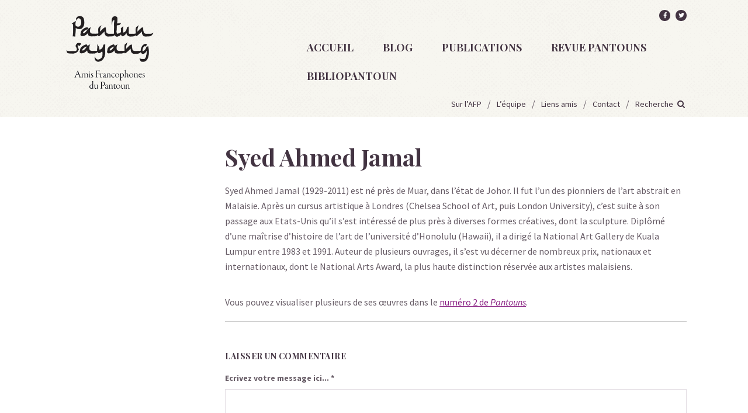

--- FILE ---
content_type: text/html; charset=UTF-8
request_url: https://pantun-sayang-afp.fr/syed-ahmed-jamal/
body_size: 11802
content:
<!DOCTYPE html>
<html id="doc" lang="fr-FR">
<head>
	<meta charset="UTF-8" />
	<meta name="viewport" content="width=device-width,initial-scale=1">
	
	<link rel="profile" href="http://gmpg.org/xfn/11" />
	<link rel="shortcut icon" type="image/x-icon" href="https://pantun-sayang-afp.fr/wp-content/themes/moka-child/favicon.ico" />
		<!--[if lt IE 9]>
	<script src="https://pantun-sayang-afp.fr/wp-content/themes/moka/js/html5.js"></script>
	<![endif]-->
<meta name='robots' content='index, follow, max-image-preview:large, max-snippet:-1, max-video-preview:-1' />
	<style>img:is([sizes="auto" i], [sizes^="auto," i]) { contain-intrinsic-size: 3000px 1500px }</style>
	
	<!-- This site is optimized with the Yoast SEO plugin v26.7 - https://yoast.com/wordpress/plugins/seo/ -->
	<title>Syed Ahmed Jamal - Pantun Sayang</title>
	<link rel="canonical" href="https://pantun-sayang-afp.fr/syed-ahmed-jamal/" />
	<meta property="og:locale" content="fr_FR" />
	<meta property="og:type" content="article" />
	<meta property="og:title" content="Syed Ahmed Jamal - Pantun Sayang" />
	<meta property="og:description" content="Syed Ahmed Jamal (1929-2011) est né près de Muar, dans l’état de Johor. Il fut l’un des pionniers de l’art abstrait en Malaisie. Après un cursus artistique à Londres (Chelsea School of Art, puis London University), c’est suite à son passage aux Etats-Unis qu’il s’est&hellip; Lire la suite" />
	<meta property="og:url" content="https://pantun-sayang-afp.fr/syed-ahmed-jamal/" />
	<meta property="og:site_name" content="Pantun Sayang" />
	<meta name="twitter:label1" content="Durée de lecture estimée" />
	<meta name="twitter:data1" content="1 minute" />
	<meta name="twitter:label2" content="Written by" />
	<meta name="twitter:data2" content="Pantun Sayang" />
	<script type="application/ld+json" class="yoast-schema-graph">{"@context":"https://schema.org","@graph":[{"@type":"WebPage","@id":"https://pantun-sayang-afp.fr/syed-ahmed-jamal/","url":"https://pantun-sayang-afp.fr/syed-ahmed-jamal/","name":"Syed Ahmed Jamal - Pantun Sayang","isPartOf":{"@id":"https://pantun-sayang-afp.fr/#website"},"datePublished":"2014-08-29T02:59:08+00:00","breadcrumb":{"@id":"https://pantun-sayang-afp.fr/syed-ahmed-jamal/#breadcrumb"},"inLanguage":"fr-FR","potentialAction":[{"@type":"ReadAction","target":["https://pantun-sayang-afp.fr/syed-ahmed-jamal/"]}]},{"@type":"BreadcrumbList","@id":"https://pantun-sayang-afp.fr/syed-ahmed-jamal/#breadcrumb","itemListElement":[{"@type":"ListItem","position":1,"name":"Accueil","item":"https://pantun-sayang-afp.fr/"},{"@type":"ListItem","position":2,"name":"Syed Ahmed Jamal"}]},{"@type":"WebSite","@id":"https://pantun-sayang-afp.fr/#website","url":"https://pantun-sayang-afp.fr/","name":"Pantun Sayang","description":"Amis Francophones du Pantoun","potentialAction":[{"@type":"SearchAction","target":{"@type":"EntryPoint","urlTemplate":"https://pantun-sayang-afp.fr/?s={search_term_string}"},"query-input":{"@type":"PropertyValueSpecification","valueRequired":true,"valueName":"search_term_string"}}],"inLanguage":"fr-FR"}]}</script>
	<!-- / Yoast SEO plugin. -->


<link rel='dns-prefetch' href='//stats.wp.com' />
<link rel='dns-prefetch' href='//fonts.googleapis.com' />
<link rel='dns-prefetch' href='//v0.wordpress.com' />
<link rel='preconnect' href='//i0.wp.com' />
<link rel="alternate" type="application/rss+xml" title="Pantun Sayang &raquo; Flux" href="https://pantun-sayang-afp.fr/feed/" />
<link rel="alternate" type="application/rss+xml" title="Pantun Sayang &raquo; Flux des commentaires" href="https://pantun-sayang-afp.fr/comments/feed/" />
<link rel="alternate" type="application/rss+xml" title="Pantun Sayang &raquo; Syed Ahmed Jamal Flux des commentaires" href="https://pantun-sayang-afp.fr/syed-ahmed-jamal/feed/" />
<script type="text/javascript">
/* <![CDATA[ */
window._wpemojiSettings = {"baseUrl":"https:\/\/s.w.org\/images\/core\/emoji\/16.0.1\/72x72\/","ext":".png","svgUrl":"https:\/\/s.w.org\/images\/core\/emoji\/16.0.1\/svg\/","svgExt":".svg","source":{"concatemoji":"https:\/\/pantun-sayang-afp.fr\/wp-includes\/js\/wp-emoji-release.min.js?ver=6.8.3"}};
/*! This file is auto-generated */
!function(s,n){var o,i,e;function c(e){try{var t={supportTests:e,timestamp:(new Date).valueOf()};sessionStorage.setItem(o,JSON.stringify(t))}catch(e){}}function p(e,t,n){e.clearRect(0,0,e.canvas.width,e.canvas.height),e.fillText(t,0,0);var t=new Uint32Array(e.getImageData(0,0,e.canvas.width,e.canvas.height).data),a=(e.clearRect(0,0,e.canvas.width,e.canvas.height),e.fillText(n,0,0),new Uint32Array(e.getImageData(0,0,e.canvas.width,e.canvas.height).data));return t.every(function(e,t){return e===a[t]})}function u(e,t){e.clearRect(0,0,e.canvas.width,e.canvas.height),e.fillText(t,0,0);for(var n=e.getImageData(16,16,1,1),a=0;a<n.data.length;a++)if(0!==n.data[a])return!1;return!0}function f(e,t,n,a){switch(t){case"flag":return n(e,"\ud83c\udff3\ufe0f\u200d\u26a7\ufe0f","\ud83c\udff3\ufe0f\u200b\u26a7\ufe0f")?!1:!n(e,"\ud83c\udde8\ud83c\uddf6","\ud83c\udde8\u200b\ud83c\uddf6")&&!n(e,"\ud83c\udff4\udb40\udc67\udb40\udc62\udb40\udc65\udb40\udc6e\udb40\udc67\udb40\udc7f","\ud83c\udff4\u200b\udb40\udc67\u200b\udb40\udc62\u200b\udb40\udc65\u200b\udb40\udc6e\u200b\udb40\udc67\u200b\udb40\udc7f");case"emoji":return!a(e,"\ud83e\udedf")}return!1}function g(e,t,n,a){var r="undefined"!=typeof WorkerGlobalScope&&self instanceof WorkerGlobalScope?new OffscreenCanvas(300,150):s.createElement("canvas"),o=r.getContext("2d",{willReadFrequently:!0}),i=(o.textBaseline="top",o.font="600 32px Arial",{});return e.forEach(function(e){i[e]=t(o,e,n,a)}),i}function t(e){var t=s.createElement("script");t.src=e,t.defer=!0,s.head.appendChild(t)}"undefined"!=typeof Promise&&(o="wpEmojiSettingsSupports",i=["flag","emoji"],n.supports={everything:!0,everythingExceptFlag:!0},e=new Promise(function(e){s.addEventListener("DOMContentLoaded",e,{once:!0})}),new Promise(function(t){var n=function(){try{var e=JSON.parse(sessionStorage.getItem(o));if("object"==typeof e&&"number"==typeof e.timestamp&&(new Date).valueOf()<e.timestamp+604800&&"object"==typeof e.supportTests)return e.supportTests}catch(e){}return null}();if(!n){if("undefined"!=typeof Worker&&"undefined"!=typeof OffscreenCanvas&&"undefined"!=typeof URL&&URL.createObjectURL&&"undefined"!=typeof Blob)try{var e="postMessage("+g.toString()+"("+[JSON.stringify(i),f.toString(),p.toString(),u.toString()].join(",")+"));",a=new Blob([e],{type:"text/javascript"}),r=new Worker(URL.createObjectURL(a),{name:"wpTestEmojiSupports"});return void(r.onmessage=function(e){c(n=e.data),r.terminate(),t(n)})}catch(e){}c(n=g(i,f,p,u))}t(n)}).then(function(e){for(var t in e)n.supports[t]=e[t],n.supports.everything=n.supports.everything&&n.supports[t],"flag"!==t&&(n.supports.everythingExceptFlag=n.supports.everythingExceptFlag&&n.supports[t]);n.supports.everythingExceptFlag=n.supports.everythingExceptFlag&&!n.supports.flag,n.DOMReady=!1,n.readyCallback=function(){n.DOMReady=!0}}).then(function(){return e}).then(function(){var e;n.supports.everything||(n.readyCallback(),(e=n.source||{}).concatemoji?t(e.concatemoji):e.wpemoji&&e.twemoji&&(t(e.twemoji),t(e.wpemoji)))}))}((window,document),window._wpemojiSettings);
/* ]]> */
</script>
<style id='wp-emoji-styles-inline-css' type='text/css'>

	img.wp-smiley, img.emoji {
		display: inline !important;
		border: none !important;
		box-shadow: none !important;
		height: 1em !important;
		width: 1em !important;
		margin: 0 0.07em !important;
		vertical-align: -0.1em !important;
		background: none !important;
		padding: 0 !important;
	}
</style>
<link rel='stylesheet' id='wp-block-library-css' href='https://pantun-sayang-afp.fr/wp-includes/css/dist/block-library/style.min.css?ver=6.8.3' type='text/css' media='all' />
<style id='classic-theme-styles-inline-css' type='text/css'>
/*! This file is auto-generated */
.wp-block-button__link{color:#fff;background-color:#32373c;border-radius:9999px;box-shadow:none;text-decoration:none;padding:calc(.667em + 2px) calc(1.333em + 2px);font-size:1.125em}.wp-block-file__button{background:#32373c;color:#fff;text-decoration:none}
</style>
<style id='co-authors-plus-coauthors-style-inline-css' type='text/css'>
.wp-block-co-authors-plus-coauthors.is-layout-flow [class*=wp-block-co-authors-plus]{display:inline}

</style>
<style id='co-authors-plus-avatar-style-inline-css' type='text/css'>
.wp-block-co-authors-plus-avatar :where(img){height:auto;max-width:100%;vertical-align:bottom}.wp-block-co-authors-plus-coauthors.is-layout-flow .wp-block-co-authors-plus-avatar :where(img){vertical-align:middle}.wp-block-co-authors-plus-avatar:is(.alignleft,.alignright){display:table}.wp-block-co-authors-plus-avatar.aligncenter{display:table;margin-inline:auto}

</style>
<style id='co-authors-plus-image-style-inline-css' type='text/css'>
.wp-block-co-authors-plus-image{margin-bottom:0}.wp-block-co-authors-plus-image :where(img){height:auto;max-width:100%;vertical-align:bottom}.wp-block-co-authors-plus-coauthors.is-layout-flow .wp-block-co-authors-plus-image :where(img){vertical-align:middle}.wp-block-co-authors-plus-image:is(.alignfull,.alignwide) :where(img){width:100%}.wp-block-co-authors-plus-image:is(.alignleft,.alignright){display:table}.wp-block-co-authors-plus-image.aligncenter{display:table;margin-inline:auto}

</style>
<link rel='stylesheet' id='mediaelement-css' href='https://pantun-sayang-afp.fr/wp-includes/js/mediaelement/mediaelementplayer-legacy.min.css?ver=4.2.17' type='text/css' media='all' />
<link rel='stylesheet' id='wp-mediaelement-css' href='https://pantun-sayang-afp.fr/wp-includes/js/mediaelement/wp-mediaelement.min.css?ver=6.8.3' type='text/css' media='all' />
<style id='jetpack-sharing-buttons-style-inline-css' type='text/css'>
.jetpack-sharing-buttons__services-list{display:flex;flex-direction:row;flex-wrap:wrap;gap:0;list-style-type:none;margin:5px;padding:0}.jetpack-sharing-buttons__services-list.has-small-icon-size{font-size:12px}.jetpack-sharing-buttons__services-list.has-normal-icon-size{font-size:16px}.jetpack-sharing-buttons__services-list.has-large-icon-size{font-size:24px}.jetpack-sharing-buttons__services-list.has-huge-icon-size{font-size:36px}@media print{.jetpack-sharing-buttons__services-list{display:none!important}}.editor-styles-wrapper .wp-block-jetpack-sharing-buttons{gap:0;padding-inline-start:0}ul.jetpack-sharing-buttons__services-list.has-background{padding:1.25em 2.375em}
</style>
<style id='global-styles-inline-css' type='text/css'>
:root{--wp--preset--aspect-ratio--square: 1;--wp--preset--aspect-ratio--4-3: 4/3;--wp--preset--aspect-ratio--3-4: 3/4;--wp--preset--aspect-ratio--3-2: 3/2;--wp--preset--aspect-ratio--2-3: 2/3;--wp--preset--aspect-ratio--16-9: 16/9;--wp--preset--aspect-ratio--9-16: 9/16;--wp--preset--color--black: #000000;--wp--preset--color--cyan-bluish-gray: #abb8c3;--wp--preset--color--white: #ffffff;--wp--preset--color--pale-pink: #f78da7;--wp--preset--color--vivid-red: #cf2e2e;--wp--preset--color--luminous-vivid-orange: #ff6900;--wp--preset--color--luminous-vivid-amber: #fcb900;--wp--preset--color--light-green-cyan: #7bdcb5;--wp--preset--color--vivid-green-cyan: #00d084;--wp--preset--color--pale-cyan-blue: #8ed1fc;--wp--preset--color--vivid-cyan-blue: #0693e3;--wp--preset--color--vivid-purple: #9b51e0;--wp--preset--gradient--vivid-cyan-blue-to-vivid-purple: linear-gradient(135deg,rgba(6,147,227,1) 0%,rgb(155,81,224) 100%);--wp--preset--gradient--light-green-cyan-to-vivid-green-cyan: linear-gradient(135deg,rgb(122,220,180) 0%,rgb(0,208,130) 100%);--wp--preset--gradient--luminous-vivid-amber-to-luminous-vivid-orange: linear-gradient(135deg,rgba(252,185,0,1) 0%,rgba(255,105,0,1) 100%);--wp--preset--gradient--luminous-vivid-orange-to-vivid-red: linear-gradient(135deg,rgba(255,105,0,1) 0%,rgb(207,46,46) 100%);--wp--preset--gradient--very-light-gray-to-cyan-bluish-gray: linear-gradient(135deg,rgb(238,238,238) 0%,rgb(169,184,195) 100%);--wp--preset--gradient--cool-to-warm-spectrum: linear-gradient(135deg,rgb(74,234,220) 0%,rgb(151,120,209) 20%,rgb(207,42,186) 40%,rgb(238,44,130) 60%,rgb(251,105,98) 80%,rgb(254,248,76) 100%);--wp--preset--gradient--blush-light-purple: linear-gradient(135deg,rgb(255,206,236) 0%,rgb(152,150,240) 100%);--wp--preset--gradient--blush-bordeaux: linear-gradient(135deg,rgb(254,205,165) 0%,rgb(254,45,45) 50%,rgb(107,0,62) 100%);--wp--preset--gradient--luminous-dusk: linear-gradient(135deg,rgb(255,203,112) 0%,rgb(199,81,192) 50%,rgb(65,88,208) 100%);--wp--preset--gradient--pale-ocean: linear-gradient(135deg,rgb(255,245,203) 0%,rgb(182,227,212) 50%,rgb(51,167,181) 100%);--wp--preset--gradient--electric-grass: linear-gradient(135deg,rgb(202,248,128) 0%,rgb(113,206,126) 100%);--wp--preset--gradient--midnight: linear-gradient(135deg,rgb(2,3,129) 0%,rgb(40,116,252) 100%);--wp--preset--font-size--small: 13px;--wp--preset--font-size--medium: 20px;--wp--preset--font-size--large: 36px;--wp--preset--font-size--x-large: 42px;--wp--preset--spacing--20: 0.44rem;--wp--preset--spacing--30: 0.67rem;--wp--preset--spacing--40: 1rem;--wp--preset--spacing--50: 1.5rem;--wp--preset--spacing--60: 2.25rem;--wp--preset--spacing--70: 3.38rem;--wp--preset--spacing--80: 5.06rem;--wp--preset--shadow--natural: 6px 6px 9px rgba(0, 0, 0, 0.2);--wp--preset--shadow--deep: 12px 12px 50px rgba(0, 0, 0, 0.4);--wp--preset--shadow--sharp: 6px 6px 0px rgba(0, 0, 0, 0.2);--wp--preset--shadow--outlined: 6px 6px 0px -3px rgba(255, 255, 255, 1), 6px 6px rgba(0, 0, 0, 1);--wp--preset--shadow--crisp: 6px 6px 0px rgba(0, 0, 0, 1);}:where(.is-layout-flex){gap: 0.5em;}:where(.is-layout-grid){gap: 0.5em;}body .is-layout-flex{display: flex;}.is-layout-flex{flex-wrap: wrap;align-items: center;}.is-layout-flex > :is(*, div){margin: 0;}body .is-layout-grid{display: grid;}.is-layout-grid > :is(*, div){margin: 0;}:where(.wp-block-columns.is-layout-flex){gap: 2em;}:where(.wp-block-columns.is-layout-grid){gap: 2em;}:where(.wp-block-post-template.is-layout-flex){gap: 1.25em;}:where(.wp-block-post-template.is-layout-grid){gap: 1.25em;}.has-black-color{color: var(--wp--preset--color--black) !important;}.has-cyan-bluish-gray-color{color: var(--wp--preset--color--cyan-bluish-gray) !important;}.has-white-color{color: var(--wp--preset--color--white) !important;}.has-pale-pink-color{color: var(--wp--preset--color--pale-pink) !important;}.has-vivid-red-color{color: var(--wp--preset--color--vivid-red) !important;}.has-luminous-vivid-orange-color{color: var(--wp--preset--color--luminous-vivid-orange) !important;}.has-luminous-vivid-amber-color{color: var(--wp--preset--color--luminous-vivid-amber) !important;}.has-light-green-cyan-color{color: var(--wp--preset--color--light-green-cyan) !important;}.has-vivid-green-cyan-color{color: var(--wp--preset--color--vivid-green-cyan) !important;}.has-pale-cyan-blue-color{color: var(--wp--preset--color--pale-cyan-blue) !important;}.has-vivid-cyan-blue-color{color: var(--wp--preset--color--vivid-cyan-blue) !important;}.has-vivid-purple-color{color: var(--wp--preset--color--vivid-purple) !important;}.has-black-background-color{background-color: var(--wp--preset--color--black) !important;}.has-cyan-bluish-gray-background-color{background-color: var(--wp--preset--color--cyan-bluish-gray) !important;}.has-white-background-color{background-color: var(--wp--preset--color--white) !important;}.has-pale-pink-background-color{background-color: var(--wp--preset--color--pale-pink) !important;}.has-vivid-red-background-color{background-color: var(--wp--preset--color--vivid-red) !important;}.has-luminous-vivid-orange-background-color{background-color: var(--wp--preset--color--luminous-vivid-orange) !important;}.has-luminous-vivid-amber-background-color{background-color: var(--wp--preset--color--luminous-vivid-amber) !important;}.has-light-green-cyan-background-color{background-color: var(--wp--preset--color--light-green-cyan) !important;}.has-vivid-green-cyan-background-color{background-color: var(--wp--preset--color--vivid-green-cyan) !important;}.has-pale-cyan-blue-background-color{background-color: var(--wp--preset--color--pale-cyan-blue) !important;}.has-vivid-cyan-blue-background-color{background-color: var(--wp--preset--color--vivid-cyan-blue) !important;}.has-vivid-purple-background-color{background-color: var(--wp--preset--color--vivid-purple) !important;}.has-black-border-color{border-color: var(--wp--preset--color--black) !important;}.has-cyan-bluish-gray-border-color{border-color: var(--wp--preset--color--cyan-bluish-gray) !important;}.has-white-border-color{border-color: var(--wp--preset--color--white) !important;}.has-pale-pink-border-color{border-color: var(--wp--preset--color--pale-pink) !important;}.has-vivid-red-border-color{border-color: var(--wp--preset--color--vivid-red) !important;}.has-luminous-vivid-orange-border-color{border-color: var(--wp--preset--color--luminous-vivid-orange) !important;}.has-luminous-vivid-amber-border-color{border-color: var(--wp--preset--color--luminous-vivid-amber) !important;}.has-light-green-cyan-border-color{border-color: var(--wp--preset--color--light-green-cyan) !important;}.has-vivid-green-cyan-border-color{border-color: var(--wp--preset--color--vivid-green-cyan) !important;}.has-pale-cyan-blue-border-color{border-color: var(--wp--preset--color--pale-cyan-blue) !important;}.has-vivid-cyan-blue-border-color{border-color: var(--wp--preset--color--vivid-cyan-blue) !important;}.has-vivid-purple-border-color{border-color: var(--wp--preset--color--vivid-purple) !important;}.has-vivid-cyan-blue-to-vivid-purple-gradient-background{background: var(--wp--preset--gradient--vivid-cyan-blue-to-vivid-purple) !important;}.has-light-green-cyan-to-vivid-green-cyan-gradient-background{background: var(--wp--preset--gradient--light-green-cyan-to-vivid-green-cyan) !important;}.has-luminous-vivid-amber-to-luminous-vivid-orange-gradient-background{background: var(--wp--preset--gradient--luminous-vivid-amber-to-luminous-vivid-orange) !important;}.has-luminous-vivid-orange-to-vivid-red-gradient-background{background: var(--wp--preset--gradient--luminous-vivid-orange-to-vivid-red) !important;}.has-very-light-gray-to-cyan-bluish-gray-gradient-background{background: var(--wp--preset--gradient--very-light-gray-to-cyan-bluish-gray) !important;}.has-cool-to-warm-spectrum-gradient-background{background: var(--wp--preset--gradient--cool-to-warm-spectrum) !important;}.has-blush-light-purple-gradient-background{background: var(--wp--preset--gradient--blush-light-purple) !important;}.has-blush-bordeaux-gradient-background{background: var(--wp--preset--gradient--blush-bordeaux) !important;}.has-luminous-dusk-gradient-background{background: var(--wp--preset--gradient--luminous-dusk) !important;}.has-pale-ocean-gradient-background{background: var(--wp--preset--gradient--pale-ocean) !important;}.has-electric-grass-gradient-background{background: var(--wp--preset--gradient--electric-grass) !important;}.has-midnight-gradient-background{background: var(--wp--preset--gradient--midnight) !important;}.has-small-font-size{font-size: var(--wp--preset--font-size--small) !important;}.has-medium-font-size{font-size: var(--wp--preset--font-size--medium) !important;}.has-large-font-size{font-size: var(--wp--preset--font-size--large) !important;}.has-x-large-font-size{font-size: var(--wp--preset--font-size--x-large) !important;}
:where(.wp-block-post-template.is-layout-flex){gap: 1.25em;}:where(.wp-block-post-template.is-layout-grid){gap: 1.25em;}
:where(.wp-block-columns.is-layout-flex){gap: 2em;}:where(.wp-block-columns.is-layout-grid){gap: 2em;}
:root :where(.wp-block-pullquote){font-size: 1.5em;line-height: 1.6;}
</style>
<link rel='stylesheet' id='bbp-default-css' href='https://pantun-sayang-afp.fr/wp-content/plugins/bbpress/templates/default/css/bbpress.min.css?ver=2.6.14' type='text/css' media='all' />
<link rel='stylesheet' id='contact-form-7-css' href='https://pantun-sayang-afp.fr/wp-content/plugins/contact-form-7/includes/css/styles.css?ver=6.1.4' type='text/css' media='all' />
<link rel='stylesheet' id='wp-components-css' href='https://pantun-sayang-afp.fr/wp-includes/css/dist/components/style.min.css?ver=6.8.3' type='text/css' media='all' />
<link rel='stylesheet' id='godaddy-styles-css' href='https://pantun-sayang-afp.fr/wp-content/mu-plugins/vendor/wpex/godaddy-launch/includes/Dependencies/GoDaddy/Styles/build/latest.css?ver=2.0.2' type='text/css' media='all' />
<link rel='stylesheet' id='moka-flex-slider-style-css' href='https://pantun-sayang-afp.fr/wp-content/themes/moka/js/flex-slider/flexslider.css?ver=6.8.3' type='text/css' media='all' />
<link rel='stylesheet' id='moka-lato-css' href='//fonts.googleapis.com/css?family=Lato%3A400%2C700%2C900%2C400italic%2C700italic' type='text/css' media='all' />
<link rel='stylesheet' id='moka-style-css' href='https://pantun-sayang-afp.fr/wp-content/themes/moka-child/style.css?ver=2013-10-15' type='text/css' media='all' />
<script type="text/javascript" src="https://pantun-sayang-afp.fr/wp-includes/js/jquery/jquery.min.js?ver=3.7.1" id="jquery-core-js"></script>
<script type="text/javascript" src="https://pantun-sayang-afp.fr/wp-includes/js/jquery/jquery-migrate.min.js?ver=3.4.1" id="jquery-migrate-js"></script>
<script type="text/javascript" src="https://pantun-sayang-afp.fr/wp-content/themes/moka/js/jquery.fitvids.js?ver=1.1" id="moka-fitvids-js"></script>
<script type="text/javascript" src="https://pantun-sayang-afp.fr/wp-content/themes/moka/js/flex-slider/jquery.flexslider-min.js?ver=6.8.3" id="moka-flex-slider-js"></script>
<script type="text/javascript" src="https://pantun-sayang-afp.fr/wp-content/themes/moka/js/functions.js?ver=2013-10-15" id="moka-script-js"></script>
<link rel="https://api.w.org/" href="https://pantun-sayang-afp.fr/wp-json/" /><link rel="alternate" title="JSON" type="application/json" href="https://pantun-sayang-afp.fr/wp-json/wp/v2/pages/916" /><link rel="EditURI" type="application/rsd+xml" title="RSD" href="https://pantun-sayang-afp.fr/xmlrpc.php?rsd" />
<meta name="generator" content="WordPress 6.8.3" />
<link rel='shortlink' href='https://wp.me/P4SXp8-eM' />
<link rel="alternate" title="oEmbed (JSON)" type="application/json+oembed" href="https://pantun-sayang-afp.fr/wp-json/oembed/1.0/embed?url=https%3A%2F%2Fpantun-sayang-afp.fr%2Fsyed-ahmed-jamal%2F" />
<link rel="alternate" title="oEmbed (XML)" type="text/xml+oembed" href="https://pantun-sayang-afp.fr/wp-json/oembed/1.0/embed?url=https%3A%2F%2Fpantun-sayang-afp.fr%2Fsyed-ahmed-jamal%2F&#038;format=xml" />
	<style>img#wpstats{display:none}</style>
		         <style type="text/css">
			 #site-title h1 a {color:#ffffff; background: #161616;}
             a {color: #891f82;}
             a:hover,
			 .entry-footer a:hover,
			 #site-nav ul li a:hover,
			.widget_nav_menu ul li a:hover,
			 #search-btn:hover,
			 .nav-next a:hover,
			 .nav-previous a:hover,
			 .previous-image a:hover,
			 .next-image a:hover {color: #891f82;}
			 #front-sidebar .widget_moka_quote p.quote-text,
			 #front-sidebar .widget_moka_about h3.about-title  {color: #161616;}
         </style>
    <style type="text/css">
/* Custom Logo Image CSS */
#site-title h1 a {
	display: block;
	margin: 0;
	padding: 0;
	width: 165px;
	height:142px;
	background: url(https://pantun-sayang-afp.fr/wp-content/uploads/2016/07/Pantun-Sayang-transparent-logo.png) 0 0 no-repeat;
	background-size: 100%;
	text-indent: -99999px;
}
</style>

<!-- Dynamic Widgets by QURL loaded - http://www.dynamic-widgets.com //-->
<link rel="icon" href="https://i0.wp.com/pantun-sayang-afp.fr/wp-content/uploads/2016/07/cropped-Pantun-Sayang-logotype-new.jpg?fit=32%2C32&#038;ssl=1" sizes="32x32" />
<link rel="icon" href="https://i0.wp.com/pantun-sayang-afp.fr/wp-content/uploads/2016/07/cropped-Pantun-Sayang-logotype-new.jpg?fit=192%2C192&#038;ssl=1" sizes="192x192" />
<link rel="apple-touch-icon" href="https://i0.wp.com/pantun-sayang-afp.fr/wp-content/uploads/2016/07/cropped-Pantun-Sayang-logotype-new.jpg?fit=180%2C180&#038;ssl=1" />
<meta name="msapplication-TileImage" content="https://i0.wp.com/pantun-sayang-afp.fr/wp-content/uploads/2016/07/cropped-Pantun-Sayang-logotype-new.jpg?fit=270%2C270&#038;ssl=1" />
</head>

<body class="wp-singular page-template-default page page-id-916 wp-theme-moka wp-child-theme-moka-child">

  <header id="masthead" class="clearfix sd-header" role="banner">
    <div class="container clearfix">
      <div id="site-title">
        <h1><a href="https://pantun-sayang-afp.fr/" title="Pantun Sayang">Pantun Sayang</a></h1>
                  <h2 class="site-description">Amis Francophones du Pantoun</h2>
              </div><!-- end #site-title -->
            <div id="topbar-wdigets" class="widget-area" role="complementary">
        <div id="text-5" class="widget-impair widget-dernier widget-premier widget-1 top-social-icons widget widget_text">			<div class="textwidget"><a href="https://www.facebook.com/PantunSayangAFP" target="_blank"><i class="icon-facebook"></i></a>
<a href="https://twitter.com/PantunSayangAFP" target="_blank"><i class="icon-twitter"></i></a>
<!--a href="#" target="_blank">[icon class="gplus"]</a--></div>
		</div>      </div><!-- .widget-area -->
      
      <a href="#nav-mobile" id="mobile-menu-btn"><span>Menu</span></a>
      <nav id="site-nav" class="clearfix">
        <ul class="clearfix"><li id="nav-menu-item-773" class="menu-item menu-item-type-custom menu-item-object-custom menu-item-home"><a href="https://pantun-sayang-afp.fr/" class="menu-link main-menu-link">Accueil</a></li>
<li id="nav-menu-item-2023" class="menu-item menu-item-type-taxonomy menu-item-object-category"><a href="https://pantun-sayang-afp.fr/category/blog/" class="menu-link main-menu-link">Blog</a></li>
<li id="nav-menu-item-1697" class="menu-item menu-item-type-post_type menu-item-object-page"><a href="https://pantun-sayang-afp.fr/publications/" class="menu-link main-menu-link">Publications</a></li>
<li id="nav-menu-item-795" class="menu-item menu-item-type-taxonomy menu-item-object-category"><a href="https://pantun-sayang-afp.fr/category/revue-pantouns/" class="menu-link main-menu-link">Revue Pantouns</a></li>
<li id="nav-menu-item-2529" class="menu-item menu-item-type-post_type menu-item-object-page"><a href="https://pantun-sayang-afp.fr/bibliopantun/" class="menu-link main-menu-link">Bibliopantoun</a></li>
</ul>        <ul class="utility-menu"><li id="nav-menu-item-2022" class="menu-item menu-item-type-post_type menu-item-object-page menu-item-has-children menu-parent-item"><a href="https://pantun-sayang-afp.fr/propos-de-lafp/" class="menu-link main-menu-link">Sur l&rsquo;AFP</a></li>
<li id="nav-menu-item-778" class="menu-item menu-item-type-post_type menu-item-object-page"><a href="https://pantun-sayang-afp.fr/propos-de-lafp/equipe-afp/" class="menu-link main-menu-link">L&rsquo;équipe</a></li>
<li id="nav-menu-item-1143" class="menu-item menu-item-type-post_type menu-item-object-page"><a href="https://pantun-sayang-afp.fr/liens-amis/" class="menu-link main-menu-link">Liens amis</a></li>
<li id="nav-menu-item-761" class="menu-item menu-item-type-post_type menu-item-object-page menu-item-has-children menu-parent-item"><a href="https://pantun-sayang-afp.fr/contact/" class="menu-link main-menu-link">Contact</a></li>
<li><a href="#" id="search-btn">Recherche <i class="icon-search"></i></a></li></ul>        
      </nav><!-- end #site-nav -->
    </div>
	</header><!-- end #masthead -->

<div id="container">
	<div class="search-overlay">
		<div class="search-wrap">
			
<form role="search" method="get" id="searchform" class="searchform" action="https://pantun-sayang-afp.fr/" role="search">
	<input type="text" class="field mainsearch" name="s" id="s" autofocus="autofocus" placeholder="Type to Search &hellip;" />
	<input type="submit" class="submit" name="submit" id="searchsubmit" value="Search" />
</form>			<div class="search-close">Close Search</div>
			<p class="search-info">Type your search terms above and press return to see the search results.</p>
		</div><!-- end .search-wrap -->
	</div><!-- end .search-overlay -->

	
  
	<div id="main-wrap">
	<div id="primary" class="site-content" role="main">

		
<article id="post-916" class="post-916 page type-page status-publish hentry">

	
				<header class="entry-header">
			<h1 class="entry-title">Syed Ahmed Jamal</h1>
		</header><!-- end .entry-header -->
	
	<div class="entry-content clearfix">
		<p>Syed Ahmed Jamal (1929-2011) est né près de Muar, dans l’état de Johor. Il fut l’un des pionniers de l’art abstrait en Malaisie. Après un cursus artistique à Londres (Chelsea School of Art, puis London University), c’est suite à son passage aux Etats-Unis qu’il s’est intéressé de plus près à diverses formes créatives, dont la sculpture. Diplômé d’une maîtrise d’histoire de l’art de l’université d’Honolulu (Hawaii), il a dirigé la National Art Gallery de Kuala Lumpur entre 1983 et 1991. Auteur de plusieurs ouvrages, il s’est vu décerner de nombreux prix, nationaux et internationaux, dont le National Arts Award, la plus haute distinction réservée aux artistes malaisiens.</p>
<p>Vous pouvez visualiser plusieurs de ses œuvres dans le <a title="Revue Pantouns: Numéro 2" href="https://pantun-sayang-afp.fr/2013/03/revue-pantouns-numero-2/">numéro 2 de <em>Pantouns</em></a>.</p>
	</div><!-- end .entry-content -->

</article><!-- end post-916 -->
	<div id="comments" class="comments-area">
	
	
	
	
		<div id="respond" class="comment-respond">
		<h3 id="reply-title" class="comment-reply-title"><h3 id="reply-title">Laisser un Commentaire</h3> <small><a rel="nofollow" id="cancel-comment-reply-link" href="/syed-ahmed-jamal/#respond" style="display:none;">Annuler la réponse</a></small></h3><form action="https://pantun-sayang-afp.fr/wp-comments-post.php" method="post" id="commentform" class="comment-form"><p class="comment-form-comment"><label for="comment">Ecrivez votre message ici... <span class="required">*</span></label><br/><textarea id="comment" name="comment" rows="8"></textarea></p><p class="comment-form-author"><label for="author">Nom <span class="required">*</span></label> <input id="author" name="author" type="text" value="" size="30" maxlength="245" autocomplete="name" required="required" /></p>
<p class="comment-form-email"><label for="email">E-mail <span class="required">*</span></label> <input id="email" name="email" type="text" value="" size="30" maxlength="100" autocomplete="email" required="required" /></p>
<p class="comment-form-url"><label for="url">Site web</label> <input id="url" name="url" type="text" value="" size="30" maxlength="200" autocomplete="url" /></p>
		<div hidden class="wpsec_captcha_wrapper">
			<div class="wpsec_captcha_image"></div>
			<label for="wpsec_captcha_answer">
			Type in the text displayed above			</label>
			<input type="text" class="wpsec_captcha_answer" name="wpsec_captcha_answer" value=""/>
		</div>
		<p class="form-submit"><input name="submit" type="submit" id="submit" class="submit" value="Postez un Commentaire" /> <input type='hidden' name='comment_post_ID' value='916' id='comment_post_ID' />
<input type='hidden' name='comment_parent' id='comment_parent' value='0' />
</p><p style="display: none;"><input type="hidden" id="akismet_comment_nonce" name="akismet_comment_nonce" value="2c4372a409" /></p><p style="display: none !important;" class="akismet-fields-container" data-prefix="ak_"><label>&#916;<textarea name="ak_hp_textarea" cols="45" rows="8" maxlength="100"></textarea></label><input type="hidden" id="ak_js_1" name="ak_js" value="208"/><script>document.getElementById( "ak_js_1" ).setAttribute( "value", ( new Date() ).getTime() );</script></p></form>	</div><!-- #respond -->
	
	</div><!-- #comments .comments-area -->

	</div><!-- end #primary -->

 
	</div><!-- end #main-wrap -->

	
</div><!-- end #container -->

	<div id="bottom-bar">
    <div class="widget-area container clearfix" role="complementary">
      <div id="text-9" class="widget-impair widget-dernier widget-premier widget-1 email-signup widget widget_text">			<div class="textwidget"><div>
<h2>Le pantoun vous intéresse ? Notre actualité aussi ?</h2>
<p>Recevez des alertes régulières par email au sujet de nos activités et parutions.</p>
</div>
<form action="http://pantun-sayang-afp.us8.list-manage.com/subscribe/post" method="POST" target="_blank">
<input type="hidden" name="u" value="e088e76823231b408942cd489">
<input type="hidden" name="id" value="45f7945b8c">

<input type="text" placeholder="Votre adresse email" autocapitalize="off" autocorrect="off" name="MERGE0" id="MERGE0">
<input type="hidden" name="MERGE1" id="MERGE1" size="25" value="">
<input type="hidden" name="MERGE2" id="MERGE2" size="25" value="">
<input type="hidden" name="EMAILTYPE" id="EMAILTYPE_HTML" value="html">
</form></div>
		</div>    </div>
	</div><!-- .widget-area -->


<footer id="colophon" class="site-footer clearfix">

	
	<div id="footer-sidebar-wrap" class="container clearfix">
					<div id="footer-sidebar-one" class="widget-area" role="complementary">
				<aside id="text-2" class="widget-impair widget-premier widget-1 widget widget_text"><h3 class="widget-title">À propos de l’AFP</h3>			<div class="textwidget"><p>Ce site a pour objet de créer un lieu de rencontre entre les amateurs de pantoun dans le monde, et de promouvoir la connaissance de ce genre poétique et sa créativité dans des langues non originales <a href="https://pantun-sayang-afp.fr/propos-de-lafp/">&raquo;&raquo;&raquo;</a></p>
</div>
		</aside><aside id="text-11" class="widget-pair widget-dernier widget-2 widget widget_text"><h3 class="widget-title">Mentions légales</h3>			<div class="textwidget"><p>Tous les éléments (textes et images) présents sur ce site sont soumis au droit d'auteur. Toute utilisation sans l'accord de l'auteur pourra donner lieu à des poursuites <a href="https://pantun-sayang-afp.fr/mentions-legales/">&raquo;&raquo;&raquo;</a></p></div>
		</aside>			</div><!-- .widget-area -->
		
					<div id="footer-sidebar-two" class="widget-area" role="complementary">
				<aside id="nav_menu-3" class="widget-impair widget-premier widget-1 widget widget_nav_menu"><h3 class="widget-title">Plan du Site</h3><div class="menu-main-menu-container"><ul id="menu-main-menu-2" class="menu"><li id="menu-item-773" class="menu-item menu-item-type-custom menu-item-object-custom menu-item-home menu-item-773"><a href="https://pantun-sayang-afp.fr/">Accueil</a></li>
<li id="menu-item-2023" class="menu-item menu-item-type-taxonomy menu-item-object-category menu-item-2023"><a href="https://pantun-sayang-afp.fr/category/blog/">Blog</a></li>
<li id="menu-item-1697" class="menu-item menu-item-type-post_type menu-item-object-page menu-item-1697"><a href="https://pantun-sayang-afp.fr/publications/">Publications</a></li>
<li id="menu-item-795" class="menu-item menu-item-type-taxonomy menu-item-object-category menu-item-795"><a href="https://pantun-sayang-afp.fr/category/revue-pantouns/">Revue Pantouns</a></li>
<li id="menu-item-2529" class="menu-item menu-item-type-post_type menu-item-object-page menu-item-2529"><a href="https://pantun-sayang-afp.fr/bibliopantun/">Bibliopantoun</a></li>
</ul></div></aside><aside id="nav_menu-2" class="widget-pair widget-dernier widget-2 widget widget_nav_menu"><div class="menu-secondary-menu-container"><ul id="menu-secondary-menu-2" class="menu"><li id="menu-item-2022" class="menu-item menu-item-type-post_type menu-item-object-page menu-item-has-children menu-parent-item menu-item-2022"><a href="https://pantun-sayang-afp.fr/propos-de-lafp/">Sur l&rsquo;AFP</a>
<ul class="sub-menu">
	<li id="menu-item-2025" class="menu-item menu-item-type-post_type menu-item-object-page menu-item-2025"><a href="https://pantun-sayang-afp.fr/propos-de-lafp/">À propos de l&rsquo;AFP</a></li>
	<li id="menu-item-2028" class="menu-item menu-item-type-post_type menu-item-object-page menu-item-2028"><a href="https://pantun-sayang-afp.fr/propos-de-lafp/mot-georges-voisset/">Le mot de Georges Voisset</a></li>
	<li id="menu-item-2024" class="menu-item menu-item-type-post_type menu-item-object-page menu-item-2024"><a href="https://pantun-sayang-afp.fr/propos-de-lafp/quest-ce-quun-pantoun/">Qu&rsquo;est-ce qu&rsquo;un pantoun ?</a></li>
	<li id="menu-item-2027" class="menu-item menu-item-type-post_type menu-item-object-page menu-item-2027"><a href="https://pantun-sayang-afp.fr/propos-de-lafp/equipe-afp/">L&rsquo;équipe</a></li>
	<li id="menu-item-2029" class="menu-item menu-item-type-post_type menu-item-object-page menu-item-2029"><a href="https://pantun-sayang-afp.fr/contact/">Contacter l&rsquo;AFP</a></li>
	<li id="menu-item-2026" class="menu-item menu-item-type-post_type menu-item-object-page menu-item-2026"><a href="https://pantun-sayang-afp.fr/propos-de-lafp/about-afp/">About the AFP</a></li>
</ul>
</li>
<li id="menu-item-778" class="menu-item menu-item-type-post_type menu-item-object-page menu-item-778"><a href="https://pantun-sayang-afp.fr/propos-de-lafp/equipe-afp/">L&rsquo;équipe</a></li>
<li id="menu-item-1143" class="menu-item menu-item-type-post_type menu-item-object-page menu-item-1143"><a href="https://pantun-sayang-afp.fr/liens-amis/">Liens amis</a></li>
<li id="menu-item-761" class="menu-item menu-item-type-post_type menu-item-object-page menu-item-has-children menu-parent-item menu-item-761"><a href="https://pantun-sayang-afp.fr/contact/">Contact</a>
<ul class="sub-menu">
	<li id="menu-item-781" class="menu-item menu-item-type-post_type menu-item-object-page menu-item-781"><a href="https://pantun-sayang-afp.fr/contact/">Contact</a></li>
</ul>
</li>
</ul></div></aside>			</div><!-- .widget-area -->
		
					<div id="footer-sidebar-one" class="widget-area" role="complementary">
				<aside id="archives-2" class="widget-impair widget-dernier widget-premier widget-1 widget widget_archive"><h3 class="widget-title">Archives</h3>		<label class="screen-reader-text" for="archives-dropdown-2">Archives</label>
		<select id="archives-dropdown-2" name="archive-dropdown">
			
			<option value="">Sélectionner un mois</option>
				<option value='https://pantun-sayang-afp.fr/2025/12/'> décembre 2025 &nbsp;(3)</option>
	<option value='https://pantun-sayang-afp.fr/2025/11/'> novembre 2025 &nbsp;(1)</option>
	<option value='https://pantun-sayang-afp.fr/2025/09/'> septembre 2025 &nbsp;(5)</option>
	<option value='https://pantun-sayang-afp.fr/2025/06/'> juin 2025 &nbsp;(3)</option>
	<option value='https://pantun-sayang-afp.fr/2025/05/'> mai 2025 &nbsp;(2)</option>
	<option value='https://pantun-sayang-afp.fr/2025/04/'> avril 2025 &nbsp;(1)</option>
	<option value='https://pantun-sayang-afp.fr/2025/03/'> mars 2025 &nbsp;(6)</option>
	<option value='https://pantun-sayang-afp.fr/2025/02/'> février 2025 &nbsp;(1)</option>
	<option value='https://pantun-sayang-afp.fr/2025/01/'> janvier 2025 &nbsp;(3)</option>
	<option value='https://pantun-sayang-afp.fr/2024/12/'> décembre 2024 &nbsp;(3)</option>
	<option value='https://pantun-sayang-afp.fr/2024/10/'> octobre 2024 &nbsp;(1)</option>
	<option value='https://pantun-sayang-afp.fr/2024/09/'> septembre 2024 &nbsp;(2)</option>
	<option value='https://pantun-sayang-afp.fr/2024/07/'> juillet 2024 &nbsp;(1)</option>
	<option value='https://pantun-sayang-afp.fr/2024/05/'> mai 2024 &nbsp;(2)</option>
	<option value='https://pantun-sayang-afp.fr/2024/03/'> mars 2024 &nbsp;(4)</option>
	<option value='https://pantun-sayang-afp.fr/2024/02/'> février 2024 &nbsp;(2)</option>
	<option value='https://pantun-sayang-afp.fr/2024/01/'> janvier 2024 &nbsp;(3)</option>
	<option value='https://pantun-sayang-afp.fr/2023/12/'> décembre 2023 &nbsp;(4)</option>
	<option value='https://pantun-sayang-afp.fr/2023/11/'> novembre 2023 &nbsp;(2)</option>
	<option value='https://pantun-sayang-afp.fr/2023/10/'> octobre 2023 &nbsp;(2)</option>
	<option value='https://pantun-sayang-afp.fr/2023/09/'> septembre 2023 &nbsp;(1)</option>
	<option value='https://pantun-sayang-afp.fr/2023/08/'> août 2023 &nbsp;(1)</option>
	<option value='https://pantun-sayang-afp.fr/2023/07/'> juillet 2023 &nbsp;(1)</option>
	<option value='https://pantun-sayang-afp.fr/2023/06/'> juin 2023 &nbsp;(1)</option>
	<option value='https://pantun-sayang-afp.fr/2023/04/'> avril 2023 &nbsp;(1)</option>
	<option value='https://pantun-sayang-afp.fr/2023/03/'> mars 2023 &nbsp;(1)</option>
	<option value='https://pantun-sayang-afp.fr/2023/02/'> février 2023 &nbsp;(1)</option>
	<option value='https://pantun-sayang-afp.fr/2023/01/'> janvier 2023 &nbsp;(2)</option>
	<option value='https://pantun-sayang-afp.fr/2022/12/'> décembre 2022 &nbsp;(2)</option>
	<option value='https://pantun-sayang-afp.fr/2022/10/'> octobre 2022 &nbsp;(2)</option>
	<option value='https://pantun-sayang-afp.fr/2022/08/'> août 2022 &nbsp;(1)</option>
	<option value='https://pantun-sayang-afp.fr/2022/05/'> mai 2022 &nbsp;(1)</option>
	<option value='https://pantun-sayang-afp.fr/2022/04/'> avril 2022 &nbsp;(2)</option>
	<option value='https://pantun-sayang-afp.fr/2022/03/'> mars 2022 &nbsp;(1)</option>
	<option value='https://pantun-sayang-afp.fr/2022/02/'> février 2022 &nbsp;(1)</option>
	<option value='https://pantun-sayang-afp.fr/2021/12/'> décembre 2021 &nbsp;(2)</option>
	<option value='https://pantun-sayang-afp.fr/2021/10/'> octobre 2021 &nbsp;(2)</option>
	<option value='https://pantun-sayang-afp.fr/2021/09/'> septembre 2021 &nbsp;(2)</option>
	<option value='https://pantun-sayang-afp.fr/2021/07/'> juillet 2021 &nbsp;(2)</option>
	<option value='https://pantun-sayang-afp.fr/2021/05/'> mai 2021 &nbsp;(2)</option>
	<option value='https://pantun-sayang-afp.fr/2021/04/'> avril 2021 &nbsp;(1)</option>
	<option value='https://pantun-sayang-afp.fr/2021/03/'> mars 2021 &nbsp;(2)</option>
	<option value='https://pantun-sayang-afp.fr/2021/01/'> janvier 2021 &nbsp;(5)</option>
	<option value='https://pantun-sayang-afp.fr/2020/12/'> décembre 2020 &nbsp;(1)</option>
	<option value='https://pantun-sayang-afp.fr/2020/11/'> novembre 2020 &nbsp;(3)</option>
	<option value='https://pantun-sayang-afp.fr/2020/10/'> octobre 2020 &nbsp;(2)</option>
	<option value='https://pantun-sayang-afp.fr/2020/09/'> septembre 2020 &nbsp;(1)</option>
	<option value='https://pantun-sayang-afp.fr/2020/06/'> juin 2020 &nbsp;(1)</option>
	<option value='https://pantun-sayang-afp.fr/2020/05/'> mai 2020 &nbsp;(1)</option>
	<option value='https://pantun-sayang-afp.fr/2020/04/'> avril 2020 &nbsp;(3)</option>
	<option value='https://pantun-sayang-afp.fr/2020/03/'> mars 2020 &nbsp;(3)</option>
	<option value='https://pantun-sayang-afp.fr/2020/02/'> février 2020 &nbsp;(2)</option>
	<option value='https://pantun-sayang-afp.fr/2020/01/'> janvier 2020 &nbsp;(3)</option>
	<option value='https://pantun-sayang-afp.fr/2019/12/'> décembre 2019 &nbsp;(2)</option>
	<option value='https://pantun-sayang-afp.fr/2019/10/'> octobre 2019 &nbsp;(2)</option>
	<option value='https://pantun-sayang-afp.fr/2019/09/'> septembre 2019 &nbsp;(1)</option>
	<option value='https://pantun-sayang-afp.fr/2019/08/'> août 2019 &nbsp;(1)</option>
	<option value='https://pantun-sayang-afp.fr/2019/07/'> juillet 2019 &nbsp;(1)</option>
	<option value='https://pantun-sayang-afp.fr/2019/06/'> juin 2019 &nbsp;(2)</option>
	<option value='https://pantun-sayang-afp.fr/2019/05/'> mai 2019 &nbsp;(2)</option>
	<option value='https://pantun-sayang-afp.fr/2019/04/'> avril 2019 &nbsp;(2)</option>
	<option value='https://pantun-sayang-afp.fr/2019/03/'> mars 2019 &nbsp;(2)</option>
	<option value='https://pantun-sayang-afp.fr/2019/02/'> février 2019 &nbsp;(1)</option>
	<option value='https://pantun-sayang-afp.fr/2019/01/'> janvier 2019 &nbsp;(1)</option>
	<option value='https://pantun-sayang-afp.fr/2018/12/'> décembre 2018 &nbsp;(3)</option>
	<option value='https://pantun-sayang-afp.fr/2018/11/'> novembre 2018 &nbsp;(3)</option>
	<option value='https://pantun-sayang-afp.fr/2018/10/'> octobre 2018 &nbsp;(2)</option>
	<option value='https://pantun-sayang-afp.fr/2018/09/'> septembre 2018 &nbsp;(1)</option>
	<option value='https://pantun-sayang-afp.fr/2018/07/'> juillet 2018 &nbsp;(3)</option>
	<option value='https://pantun-sayang-afp.fr/2018/05/'> mai 2018 &nbsp;(4)</option>
	<option value='https://pantun-sayang-afp.fr/2018/02/'> février 2018 &nbsp;(1)</option>
	<option value='https://pantun-sayang-afp.fr/2017/11/'> novembre 2017 &nbsp;(1)</option>
	<option value='https://pantun-sayang-afp.fr/2017/08/'> août 2017 &nbsp;(1)</option>
	<option value='https://pantun-sayang-afp.fr/2017/03/'> mars 2017 &nbsp;(1)</option>
	<option value='https://pantun-sayang-afp.fr/2016/11/'> novembre 2016 &nbsp;(1)</option>
	<option value='https://pantun-sayang-afp.fr/2016/07/'> juillet 2016 &nbsp;(1)</option>
	<option value='https://pantun-sayang-afp.fr/2016/04/'> avril 2016 &nbsp;(1)</option>
	<option value='https://pantun-sayang-afp.fr/2016/01/'> janvier 2016 &nbsp;(1)</option>
	<option value='https://pantun-sayang-afp.fr/2015/09/'> septembre 2015 &nbsp;(1)</option>
	<option value='https://pantun-sayang-afp.fr/2015/07/'> juillet 2015 &nbsp;(1)</option>
	<option value='https://pantun-sayang-afp.fr/2015/04/'> avril 2015 &nbsp;(1)</option>
	<option value='https://pantun-sayang-afp.fr/2014/12/'> décembre 2014 &nbsp;(1)</option>
	<option value='https://pantun-sayang-afp.fr/2014/10/'> octobre 2014 &nbsp;(1)</option>
	<option value='https://pantun-sayang-afp.fr/2014/09/'> septembre 2014 &nbsp;(1)</option>
	<option value='https://pantun-sayang-afp.fr/2014/07/'> juillet 2014 &nbsp;(1)</option>
	<option value='https://pantun-sayang-afp.fr/2014/06/'> juin 2014 &nbsp;(1)</option>
	<option value='https://pantun-sayang-afp.fr/2014/03/'> mars 2014 &nbsp;(1)</option>
	<option value='https://pantun-sayang-afp.fr/2014/01/'> janvier 2014 &nbsp;(2)</option>
	<option value='https://pantun-sayang-afp.fr/2013/12/'> décembre 2013 &nbsp;(1)</option>
	<option value='https://pantun-sayang-afp.fr/2013/11/'> novembre 2013 &nbsp;(1)</option>
	<option value='https://pantun-sayang-afp.fr/2013/10/'> octobre 2013 &nbsp;(1)</option>
	<option value='https://pantun-sayang-afp.fr/2013/09/'> septembre 2013 &nbsp;(1)</option>
	<option value='https://pantun-sayang-afp.fr/2013/08/'> août 2013 &nbsp;(1)</option>
	<option value='https://pantun-sayang-afp.fr/2013/07/'> juillet 2013 &nbsp;(1)</option>
	<option value='https://pantun-sayang-afp.fr/2013/06/'> juin 2013 &nbsp;(1)</option>
	<option value='https://pantun-sayang-afp.fr/2013/05/'> mai 2013 &nbsp;(1)</option>
	<option value='https://pantun-sayang-afp.fr/2013/03/'> mars 2013 &nbsp;(4)</option>

		</select>

			<script type="text/javascript">
/* <![CDATA[ */

(function() {
	var dropdown = document.getElementById( "archives-dropdown-2" );
	function onSelectChange() {
		if ( dropdown.options[ dropdown.selectedIndex ].value !== '' ) {
			document.location.href = this.options[ this.selectedIndex ].value;
		}
	}
	dropdown.onchange = onSelectChange;
})();

/* ]]> */
</script>
</aside>			</div><!-- .widget-area -->
		
					<div id="footer-sidebar-two" class="widget-area" role="complementary">
				<aside id="sd_twitter_widget-2" class="widget-impair widget-premier widget-1 widget widget_sd_twitter_widget">
      <h3 class="widget-title">Twitter</h3>      
				
		<a href="https://twitter.com/PantunSayangAFP" class="sd-button" onclick="window.open(this.href); return false;">follow @PantunSayangAFP</a>
	</aside><aside id="text-4" class="widget-pair widget-dernier widget-2 widget widget_text"><h3 class="widget-title">Suivez-nous</h3>			<div class="textwidget"><div class="sm clearfix"><a href="https://www.facebook.com/PantunSayangAFP" target="_blank"><i class="icon-facebook"></i></a>
<a href="https://twitter.com/PantunSayangAFP" target="_blank"><i class="icon-twitter"></i></a>
<!--a href="#" target="_blank">[icon class="gplus"]</a-->
</div></div>
		</aside>			</div><!-- .widget-area -->
			</div><!-- end .footerwidget-wrap -->

	<div id="site-info" class="container">
	
		<p class="alignleft copyright">
		Copyright 2016 Pantun Sayang - Amis Francophones du Pantoun		</p>
		<p class="alignright">Website by <a href="http://stampede-design.com" target="_blank">Stampede</a></p>
	</div><!-- end #site-info -->

</footer><!-- end #colophon -->


	<script type="text/javascript" src="https://platform.twitter.com/widgets.js"></script>
	<script type="text/javascript">
	(function() {
		var po = document.createElement('script'); po.type = 'text/javascript'; po.async = true;
		po.src = 'https://apis.google.com/js/plusone.js';
		var s = document.getElementsByTagName('script')[0]; s.parentNode.insertBefore(po, s);
	})();
	</script>

	<script type="text/javascript">
(function() {
    window.PinIt = window.PinIt || { loaded:false };
    if (window.PinIt.loaded) return;
    window.PinIt.loaded = true;
    function async_load(){
        var s = document.createElement("script");
        s.type = "text/javascript";
        s.async = true;
        s.src = "https://assets.pinterest.com/js/pinit.js";
        var x = document.getElementsByTagName("script")[0];
        x.parentNode.insertBefore(s, x);
    }
    if (window.attachEvent)
        window.attachEvent("onload", async_load);
    else
        window.addEventListener("load", async_load, false);
})();
</script>


<script type="speculationrules">
{"prefetch":[{"source":"document","where":{"and":[{"href_matches":"\/*"},{"not":{"href_matches":["\/wp-*.php","\/wp-admin\/*","\/wp-content\/uploads\/*","\/wp-content\/*","\/wp-content\/plugins\/*","\/wp-content\/themes\/moka-child\/*","\/wp-content\/themes\/moka\/*","\/*\\?(.+)"]}},{"not":{"selector_matches":"a[rel~=\"nofollow\"]"}},{"not":{"selector_matches":".no-prefetch, .no-prefetch a"}}]},"eagerness":"conservative"}]}
</script>

<script type="text/javascript" id="bbp-swap-no-js-body-class">
	document.body.className = document.body.className.replace( 'bbp-no-js', 'bbp-js' );
</script>

<script type="text/javascript" src="https://pantun-sayang-afp.fr/wp-includes/js/dist/hooks.min.js?ver=4d63a3d491d11ffd8ac6" id="wp-hooks-js"></script>
<script type="text/javascript" src="https://pantun-sayang-afp.fr/wp-includes/js/dist/i18n.min.js?ver=5e580eb46a90c2b997e6" id="wp-i18n-js"></script>
<script type="text/javascript" id="wp-i18n-js-after">
/* <![CDATA[ */
wp.i18n.setLocaleData( { 'text direction\u0004ltr': [ 'ltr' ] } );
/* ]]> */
</script>
<script type="text/javascript" src="https://pantun-sayang-afp.fr/wp-content/plugins/contact-form-7/includes/swv/js/index.js?ver=6.1.4" id="swv-js"></script>
<script type="text/javascript" id="contact-form-7-js-translations">
/* <![CDATA[ */
( function( domain, translations ) {
	var localeData = translations.locale_data[ domain ] || translations.locale_data.messages;
	localeData[""].domain = domain;
	wp.i18n.setLocaleData( localeData, domain );
} )( "contact-form-7", {"translation-revision-date":"2025-02-06 12:02:14+0000","generator":"GlotPress\/4.0.1","domain":"messages","locale_data":{"messages":{"":{"domain":"messages","plural-forms":"nplurals=2; plural=n > 1;","lang":"fr"},"This contact form is placed in the wrong place.":["Ce formulaire de contact est plac\u00e9 dans un mauvais endroit."],"Error:":["Erreur\u00a0:"]}},"comment":{"reference":"includes\/js\/index.js"}} );
/* ]]> */
</script>
<script type="text/javascript" id="contact-form-7-js-before">
/* <![CDATA[ */
var wpcf7 = {
    "api": {
        "root": "https:\/\/pantun-sayang-afp.fr\/wp-json\/",
        "namespace": "contact-form-7\/v1"
    },
    "cached": 1
};
/* ]]> */
</script>
<script type="text/javascript" src="https://pantun-sayang-afp.fr/wp-content/plugins/contact-form-7/includes/js/index.js?ver=6.1.4" id="contact-form-7-js"></script>
<script type="text/javascript" src="https://pantun-sayang-afp.fr/wp-content/themes/moka-child/js/functions.js?ver=2014-08-24" id="moka-custom-script-js"></script>
<script type="text/javascript" src="https://pantun-sayang-afp.fr/wp-includes/js/comment-reply.min.js?ver=6.8.3" id="comment-reply-js" async="async" data-wp-strategy="async"></script>
<script type="text/javascript" id="jetpack-stats-js-before">
/* <![CDATA[ */
_stq = window._stq || [];
_stq.push([ "view", {"v":"ext","blog":"72203410","post":"916","tz":"8","srv":"pantun-sayang-afp.fr","j":"1:15.4"} ]);
_stq.push([ "clickTrackerInit", "72203410", "916" ]);
/* ]]> */
</script>
<script type="text/javascript" src="https://stats.wp.com/e-202603.js" id="jetpack-stats-js" defer="defer" data-wp-strategy="defer"></script>
<script type="text/javascript" src="https://captcha.wpsecurity.godaddy.com/api/v1/captcha/script?trigger=comment" id="wpsec_show_captcha-js"></script>
<script defer type="text/javascript" src="https://pantun-sayang-afp.fr/wp-content/plugins/akismet/_inc/akismet-frontend.js?ver=1762985767" id="akismet-frontend-js"></script>

</body>
</html>

--- FILE ---
content_type: text/css
request_url: https://pantun-sayang-afp.fr/wp-content/themes/moka-child/style.css?ver=2013-10-15
body_size: 6038
content:
/*
Theme Name: Moka Child
Theme URI:
Description: Child theme for Pantun Sayang based on Moka
Author: Stampede Design
Author URI: http://www.stampede-design.com/
Template: moka
Version: 1.0
Tags: Moka Child Theme
*/

/* Import the stylesheet from the Moka parent theme */
@import url('../moka/style.css');
@import url(//fonts.googleapis.com/css?family=Playfair+Display:400,400italic,700,700italic);
@import url(//fonts.googleapis.com/css?family=Source+Sans+Pro:300,400,400italic,700,700italic);
/*
Now you can start adding your own styles here. Use !important to overwrite styles if needed. */
@font-face {
  font-family: 'pantunsayang';
  src: url('fonts/pantunsayang.eot');
  src: url('fonts/pantunsayang.eot#iefix') format('embedded-opentype'),
       url('fonts/pantunsayang.woff') format('woff'),
       url('fonts/pantunsayang.ttf') format('truetype'),
       url('fonts/pantunsayang.svg#pantunsayang') format('svg');
  font-weight: normal;
  font-style: normal;
}
/* Chrome hack: SVG is rendered more smooth in Windozze. 100% magic, uncomment if you need it. */
/* Note, that will break hinting! In other OS-es font will be not as sharp as it could be */
/*
@media screen and (-webkit-min-device-pixel-ratio:0) {
  @font-face {
    font-family: 'pantunsayang';
    src: url('../font/pantunsayang.svg?31255963#pantunsayang') format('svg');
  }
}
*/
 
 [class^="icon-"]:before, [class*=" icon-"]:before {
  font-family: "pantunsayang";
  font-style: normal;
  font-weight: normal;
  speak: none;
 
  display: inline-block;
  text-decoration: inherit;
  width: 1em;
  margin-right: .2em;
  text-align: center;
  /* opacity: .8; */
 
  /* For safety - reset parent styles, that can break glyph codes*/
  font-variant: normal;
  text-transform: none;
     
  /* fix buttons height, for twitter bootstrap */
  line-height: 1em;
 
  /* Animation center compensation - margins should be symmetric */
  /* remove if not needed */
  margin-left: .2em;
 
  /* you can be more comfortable with increased icons size */
  /* font-size: 120%; */
 
  /* Uncomment for 3D effect */
  /* text-shadow: 1px 1px 1px rgba(127, 127, 127, 0.3); */
}
 
.icon-facebook:before { content: '\21'; } /* '!' */
.icon-twitter:before { content: '\22'; } /* '&quot;' */
.icon-gplus:before { content: '\23'; } /* '#' */
.icon-search:before { content: '\24'; } /* '$' */
html,button,input,select,textarea,body {
  font-family: 'Source Sans Pro', sans-serif;
  color:#675c66;
  font-size:16px;
  line-height:26px;
  -webkit-hyphens: none;
	   -moz-hyphens: none;
	    -ms-hyphens: none;
			hyphens: none;
}
h1,h2,h3,h4,h5 {
  margin-top:0;
  margin-bottom:20px;
  font-family: 'Playfair Display', serif;
  font-weight:bold;
  color:#433442;
}
h1 {
}
h2 {
  font-size:30px;
  line-height:36px;
}
h3 {
  font-size:24px;
  line-height:normal;
}
h4 {
  font-size:18px;
  line-height:normal;
}
h5 {
  font-size:14px;
  text-transform:uppercase;
  line-height:normal;
}
::-webkit-input-placeholder {
   color:#acabac;
}
:-moz-placeholder { /* Firefox 18- */
   color:#acabac;  
}
::-moz-placeholder {  /* Firefox 19+ */
   color:#acabac;  
}
:-ms-input-placeholder {  
   color:#acabac;  
}
.nav-previous a, .nav-next a {
  font-family: 'Playfair Display', serif;
  font-size:16px;
  font-weight:700;
}
.search-wrap #searchform input#s {
background:#F7F6F0;
}
#masthead.sd-header {
  background:#f7f6f0 url(images/bg-head.png) center top repeat;
  min-height:165px;
  padding-top:17px;
}
#site-nav ul li a {
  color:#433442;
}
#site-nav ul:first-child {
  padding:25px 0 45px 0;
  border-top:1px solid #d7d6d3;
  text-align:center;
}
#site-nav ul:first-child a {
  font-family: 'Playfair Display', serif;
  font-size:18px;
  text-transform:uppercase;
}
#site-nav ul:first-child .sub-menu {
  margin:0;
}
#site-nav .utility-menu {
  text-align:center;
}
#site-nav .utility-menu li {
  display:inline-block;
}
#site-nav .utility-menu li a {
  font-size:14px;
  margin:0 10px;
  font-weight:400;
}
#site-nav .utility-menu li:after {
  content:"/";
}
#site-nav .utility-menu li:last-child:after {
  content:" ";
}
/* homepage */
.home #main-wrap, .template-fullwidth #main-wrap, .template-fullwidth #main-wrap article, .template-fullwidth #main-wrap #comments {
  width:100%;
  max-width:none;
  float:none;
}
.home .post .entry-header, .home .post .entry-content, .home .post .entry-footer, .home .site-content .page, .home .entry-thumbnail
{
max-width:none;
}
.home #front-sidebar {
  padding:0;
}
.home #front-sidebar .widget-2 .textwidget h3, #revue .rp-widget-title {
  text-transform:uppercase;
  margin-bottom:15px;
}
.home #front-sidebar .widget-2 .textwidget h5 {
  font-size:12px;
  margin-bottom:20px;
}   
.home #front-sidebar .widget-2 .textwidget p {
  color:#5a565a;
  font-size:24px;
  line-height:36px;
  font-weight:300;
  margin-bottom:20px;
}
.home #primary .front-sticky {
  margin-bottom:50px;
}
.home #primary .front-sticky .entry-thumbnail {
  width:100%;
}
.home #primary .front-sticky .entry-title {
  padding-bottom:30px;
  text-align:center;
}
#primary .front-sticky .entry-content a.more-link {
  display:block;
  margin-top:15px;
  max-width:90px;
  text-decoration:none;
}
#primary .front-sticky .entry-content a.more-link span {
  border-top:2px solid #000;
  padding-top:10px;
  font-size:12px;
  font-weight:700;
  color:#433442;
  font-family: 'Playfair Display', serif;
  display:inline-block;
}
.front-sticky .post:last-of-type .entry-footer  {
  padding:20px 0 55px 0;
}
.post .entry-footer .entry-cats {
  font-family: 'Playfair Display', serif;
  font-size:14px;
  font-style:italic;
}
.category .post .entry-footer .entry-cats {
  display:block;
  padding-top:10px;
}
.post .entry-footer .entry-cats a {
  font-family: 'Playfair Display', serif;
  font-weight:700;
}
.home #front-sidebar .widget:first-child {
  padding-bottom:30px;
}
.home #front-sidebar .widget-1 .widget-title, .home #front-sidebar .widget-2 .widget-title {
  display:none;
}
.home #front-sidebar .widget-1 .textwidget p a {
  font-family: 'Playfair Display', serif;
  color:#433442;
  font-size:12px;
  font-weight:700;
  text-decoration:none;
  text-transform:uppercase;
}
.home #main-wrap a:hover, .home #primary .front-sticky .entry-details a:hover, .home #front-sidebar .widget-1 .textwidget p a:hover {
  color:#891f82;
}
.home #front-sidebar .widget-2 {
  padding:70px 0;
}
.home #front-sidebar .widget-2 .textwidget .last {
  text-align:right;
  padding-top:8px;	
}
.home #front-sidebar .widget-2 .textwidget .last h5 {
  font-size:12px;
  margin:0;
}
.home #front-sidebar .widget-2 .textwidget .last small {
  font-size:14px;
}
.front-sticky .entry-title a {
  color:#433442;
}
.home #primary .front-sticky .entry-details{
  display:block;
  text-align:center;
  padding-bottom:10px;
}
.home #primary .front-sticky .entry-details .entry-date {
  background:url(images/hline.gif) center center no-repeat;
  padding:0 20px;
}
.home #primary .front-sticky .entry-details a {
  font-family: 'Playfair Display', serif;
  font-size:16px;
  color:#5a565a;
}
.home #primary .front-sticky .wp-caption {
  display:none;
}
.home #primary .front-sticky .entry-details .entry-comments {
  display:none;
}
#revue {
  padding:65px 20px 35px 20px;
}
.home #revue, .page .widget-area .rp-wrap-block {
  text-align:center;
}
#revue .widget_moka_recentposts2  {
  padding:0;
}
.widget_moka_recentposts2 {
  padding:55px 0 35px 0;
}
.widget_moka_recentposts2 > h3 {
  font-size:14px;
  font-weight:bold;
  color:#433442;
  line-height:normal;
  letter-spacing:1px;
  text-transform:uppercase;
  font-family: 'Playfair Display', serif;
  margin-bottom:30px;
}
#revue .widget_moka_recentposts2 > h3 {
  font-size:24px;
  margin-bottom:50px;
}
.rp-wrap .entry-header h2.entry-title {
  font-size:18px;
  line-height:normal;
}
.rp-wrap a {
  color:#433442;
}
.rp-wrap .entry-content p {
  font-size:16px;
  color:#675c66;
  margin:0;
}
.rp-wrap .entry-footer {
	padding:25px 0 0 0;
  border-bottom:0 none;
}
.rp-wrap .entry-footer a,.category .entry-footer > a {
  font-family: 'Playfair Display', serif;
  font-size:12px;
  font-weight:700;
  text-transform:uppercase;
  padding-top:10px;
  border-top:2px solid #000;
  display:inline-block;
  text-decoration:none;
  float:none;
}
.rp-wrap .sd-sharing-enabled {
  display:none;
}
.template-fullwidth #main-wrap article.page {
  margin-bottom:20px;
}
#comments {
  padding:45px 0;
}
#comments h3.comments-title {
  margin:0 0 35px 0;
  font-size:30px;
  line-height:normal;
  padding:0;
}
#comments .comment-author {
  padding-bottom:10px;
  font-family: 'Playfair Display', serif;
  font-size:18px;
  line-height:normal;
  color:#433442;
}
.comment-author a {
  font-size:18px;
  line-height:normal;
  color:#433442;
}
#comments .comment-text p {
  margin-bottom:15px;
}
#comments .comment-meta li {
  margin-bottom:0;
}
#comments .comment-meta a {
  font-size:14px;
  line-height:normal;
  color:#675c66;
}
#comments .comment-meta a:hover,#comments .comment-meta .comment-reply a:hover {
  color:#891f82;
}
#comments .comment-meta .comment-reply a {
  font-size:12px;
  color:#433442;
  font-family: 'Playfair Display', serif;
  text-transform:uppercase;
  font-weight:bold;
  letter-spacing:0.5px;
}
#comments li.comment ul.children {
  margin-top:30px;
}
#comments li.comment, #comments li.pingback {
  margin-bottom:30px;
}
.site-content ol.commentlist {
  padding-bottom:35px;
  border-bottom:1px solid #efefef;
  padding-left:0;
  padding-right:0;
}
#comments #respond {
  padding:0;
  margin-bottom:0;
}
#comments #respond h3#reply-title {
  font-size:14px;
  font-weight:bold;
  letter-spacing:0.5px;
  color:#433442;
  text-transform:uppercase;
  padding:0;
}
#commentform p.comment-form-comment {
  padding-top:10px;
}
#commentform textarea#comment, .site-content .wpcf7 textarea {
  background:#ffffff;
  border:1px solid #e3dde3;
}
input#submit, input.wpcf7-submit {
  background:#30262f;
  color:#ffffff;
  font-size:16px;
  font-weight:bold;
  font-family: 'Playfair Display', serif;
  letter-spacing:1px;
  text-transform:uppercase;
}
input[type="button"]:hover, input[type="submit"]:hover, input#submit:hover, input.wpcf7-submit:hover, .jetpack_subscription_widget input[type="submit"]:hover  {
  background:#50374e;
  color:#ffffff !important;
}
.comment-subscription-form {
  display:none;
}
#sidebar .bbp-login-form label {
  width:80%;
}
/* child pages */
#site-title {
  padding-bottom:0;
}
#topbar-wdigets {
  float:right;
}
#topbar-wdigets a {
  float:left;
  width:19px;
  height:19px;
  display:block;
  background:#433442;
  -webkit-border-radius: 10px;
  border-radius: 10px;
  margin-left:9px;
  text-align:center;
  line-height:1em;
}
#topbar-wdigets a i {
  line-height:19px;
  width:19px;
  color:#ffffff;
  font-size:11px;
  vertical-align:top;
}
#site-title h2.site-description {
  display:none !important;
}
#sidebar {
  padding:20px 0;
}
#sidebar h3 {
  font-size:14px;
  color:#433442;
  line-height:normal;
  text-transform:uppercase;
  letter-spacing:1px;
  margin-bottom:25px;
}
#sidebar ul {
  padding:0;
  margin:0 0 30px 0;
  list-style:none;
}
#sidebar li {
  margin-bottom:5px;
}
#sidebar li a {
  font-size:16px;
  line-height:24px;
  color:#675c66;
}
#sidebar li a:hover {
  color:#891f82;
  text-decoration:underline;
}
#sidebar .widget h3.widget-title {
  padding-bottom:0;
}
#sidebar > aside {
  margin-bottom:60px;
}
#sidebar .rp-wrap-block > a {
  float:left;
  margin-left:12px;
}
#sidebar .rp-wrap-block > a:first-child {
  margin:0;
}
.post .entry-footer, .site-content .page, #footer-sidebar-wrap {
  padding-bottom:20px;
}
.entry-header h1.entry-title, .entry-header h2.entry-title {
  color:#433442;
  padding-bottom:20px;
}
.entry-content p, .entry-summary p, .entry-content ul, .entry-content ol {
  font-size:16px;
  line-height:26px;
}
.white-box, .blue-box, .yellow-box, .red-box, .green-box, .lightgrey-box, .grey-box, .dark-box {
  padding:25px 30px 0 30px;
  margin-bottom:0;
}
.yellow-box p {
  color:#c67210;
}
.red-box p {
  color:#de472c;
}
.green-box p {
  color:#569c30;
}
.blue-box p {
  color:#3ba4b8;
}
.white-box p {
  color:#332e33;
}
.lightgrey-box p {
  color:#332e33;
}
.grey-box p {
  color:#332e33;
}
.dark-box p {
  color:#ffffff;
}
.site-content .white-box p, .site-content .blue-box p, .site-content .yellow-box p, .site-content .red-box p, .site-content .green-box p, .site-content .lightgrey-box p, .site-content .grey-box p, .site-content .dark-box p {
  margin-bottom:25px;
}
.standard-btn, body.forum form button, body.bbpress form button {
  font-family: 'Playfair Display', serif;
  padding-left:25px;
  padding-right:25px;
  background-color:#30262f;
  text-transform:uppercase;
  font-weight:bold;
  letter-spacing:1px;
}
.standard-btn:hover, body.forum form button:hover, body.bbpress form button:hover {
  color:#ffffff;
  background:#50374e;
}
.standard-btn.xsmall-btn,.standard-btn.small-btn,.standard-btn.large-btn,.standard-btn.xlarge-btn {
  padding-left:25px;
  padding-right:25px;
}
.standard-btn.red-btn {background: #f17c67; color: #fff;}
.standard-btn.red-btn:hover {background: #e23e32; color: #fff;}
.standard-btn.green-btn {background: #86c166; color: #fff;}
.standard-btn.green-btn:hover {background: #489130; color: #fff;}
.standard-btn.blue-btn {background: #81c7d4; color: #fff;}
.standard-btn.blue-btn:hover {background: #459baf; color: #fff;}
.standard-btn.darkblue-btn {background: #7b90d2; color: #fff;}
.standard-btn.darkblue-btn:hover {background: #3b54aa; color: #fff;}
.standard-btn.purple-btn  {background: #b28fce; color: #fff;}
.standard-btn.purple-btn:hover {background: #7b54a4; color: #fff;}
.standard-btn.yellow-btn {background: #f9bf45; color: #fff;}
.standard-btn.yellow-btn:hover {background: #f18e2b; color: #fff;}
.standard-btn.grey-btn {background: #f4f4f4; color: #363636;}
.standard-btn.grey-btn:hover {background: #e9e9e9; color: #363636;}
.standard-btn.black-btn {background: #161616; color: #fff;}
.standard-btn.black-btn:hover {background: #000; color: rgba(255, 255, 255, 0.75);}
.textwidget {
  font-size:16px;
  line-height:26px;
}
.entry-content blockquote, #comments blockquote {
  padding-left:0;
  margin-left:0;
  border-left:0 none;
}
.entry-content blockquote p, #comments blockquote p {
  font-style:normal;
  font-size:24px;
  line-height:36px;
  color:#332e33;
  font-weight:300;
}
.contributor-block h2 {
  margin-bottom:35px;
  text-align:center;
}
#bottom-bar {
  background:#f8f8f7;
  padding:50px 20px;
  text-align:center;
  clear:both;
}
#bottom-bar h2 {
  font-size:24px;
  color:#433442;
  font-weight:normal;
  font-style:italic;
  margin-bottom:10px;
  font-family: 'Playfair Display', serif;
}
#bottom-bar p {
  margin:0;
}
#bottom-bar input {
  width:100%;
  background:#ffffff;
  border-color:#e3dde3;
  margin-top:20px;
}
#colophon {
  border-top:0 none;
  background:#30262f;
  padding-top:65px;
  padding-bottom:0;
}
#footer-sidebar-wrap .widget h3.widget-title {
  font-size:14px;
  line-height:20px;
  color:#978a96;
  text-transform:uppercase;
  margin-bottom:25px;
  padding:0;
  letter-spacing:1px;
}
#colophon a {
  color:#ffffff;
}
.widget-area .widget ul li {
  font-size:16px;
  line-height:26px;
  padding-bottom:3px;
}
#colophon li a:hover,#colophon li p:hover {
  text-decoration:underline;
}
#footer-sidebar-wrap {
  padding-bottom:0;
}
#footer-sidebar-wrap .widget {
  padding-bottom:25px;
}
.sd-button {
  padding:0 18px;
  line-height:43px;
  height:43px;
  display:inline-block;
  background:#433442;
  font-size:14px;
  color:#ffffff;
}
.sd-button:hover {
  background:#50374e;
  text-decoration:none;
}
#colophon .sm a {
  display:inline-block;
  width:28px;
  height:28px;
  line-height:28px;
  margin-right:9px;
  background:#5a4959;
  text-align:center;
  -webkit-border-radius: 15px;
  border-radius: 15px;
  color:#30262f;
}
#colophon .sm a:hover {
  color:#ffffff;
  text-decoration:none;
}
#sd_twitter_widget-2 {
  margin-bottom:25px;
}
#colophon #site-info {
  border-top:1px solid #3d333c;
  padding:25px 20px;
  text-align:center;
  margin-top:60px;	
}
#site-info > * {
  margin:0;
  font-size:14px;
  line-height:20px;
  color:#877a86;
  float:none;
}
#site-info a {
  color:#877a86;
}
#site-info a:hover {
  color:#ffffff;
  text-decoration:underline;
}
#primary {
  padding:45px 0 0 0;
}
.page-template-default #sidebar-wrap {
  padding-top:35px;
  text-align:center;
}
.entry-header h1.entry-title, .entry-header h2.entry-title {
  font-size:40px;
  line-height:48px;
}
#site-nav {
  padding:30px 0 30px 0;
  clear:both;
}
#masthead.sd-header {
  padding:17px 0 0 0;
}
#site-title {
  float:left;
}
#topbar-wdigets {
  position:absolute;
  top:20px;
  right:55px;
}
#search-btn {
  background:none;
  margin:0;
  padding:0;
  color:#bbb9b0;
}
#site-nav ul ul {
  margin-left:20px;
  margin-bottom:10px;
}
#site-nav ul ul li {
  padding-bottom:5px;
}
#site-nav ul ul li a:before, .widget_nav_menu ul ul li a:before, .widget_pages ul ul li a:before, .widget_categories ul ul li a:before {
  display:none;
}
.container,#container {
  padding-left:20px;
  padding-right:20px;
}
#colophon {
  margin:0;
  text-align:center;
}
#colophon ul 	.sub-menu{
  display:none;
}
#colophon #footer-sidebar-one a {
  text-transform:lowercase;
}
#colophon #archives-2, #colophon #nav_menu-2 {
  padding-bottom:50px;
}
.site-content .page {
  padding-left:0;
  padding-right:0;
}
.lead,.entry-content .lead {
  font-size:24px;
  line-height:36px;
  font-weight:300;
  color:#332e33;
}
.entry-content ul, .entry-content ol {
  margin:0 0 35px 0;
  padding:0 0 0 20px;
}
.contributor-item {
  margin-bottom:50px;
  clear:both;
}
.contributor-item a {
  text-decoration:none;
  color:#5a565a !important;
}
.contributor-item a h3 {
  font-size:12px;
  line-height:20px;
  text-transform:uppercase;
  color:#433442;
  font-weight:bold;
  letter-spacing:1px;
  margin-bottom:10px;
}
.contributor-item a:hover h3 {
  color:#891f82;
}
.contributor-item img {
  float:left;
  width:70px;
  height:70px;
  -webkit-border-radius: 35px;
  border-radius: 35px;
  margin:0 20px 10px 0;
}
.post .entry-date {
  font-size:16px;
  line-height:26px;
  color:#675c66;
  text-transform:uppercase;
  font-family: 'Playfair Display', serif;
  margin-bottom:10px;
}
.entry-title {
  font-size:40px;
  line-height:normal;
  color:#433442;
}
.site-content .post > .entry-content {
  margin-bottom:50px;
}
.category .site-content .post > .entry-content {
  margin-bottom:20px;
}
.home .site-content .post > .entry-content {
  margin-bottom:0;
}
.entry-content p.wp-caption-text,.entry-content .alignright p.wp-caption-text {
  padding:10px 0 0 0;
  text-align:left;
  font-size:14px;
  color:#675c66;
}
.entry-content p.wp-caption-text strong {
  display:block;
  font-family: 'Playfair Display', serif;
  font-size:12px;
  text-transform:uppercase;
  letter-spacing:1px;
}
.entry-tags {
  display:none;
}
.site-content .post > .entry-footer {
  padding:35px 0;
  text-align:center;
  border:none
}
.category .site-content .post > .entry-footer,
.home .site-content .post > .entry-footer { 
  text-align:left;
}
.single .post > .entry-footer {
  border-top:1px solid #efefef;
  border-bottom:1px solid #efefef !important;
}
.home .site-content .post > .entry-footer {
  padding:30px 0 50px 0;
}
.category .site-content .post > .entry-footer {
  padding:0;
}
.sd-sharing-enabled li {
  display:inline-block;
}
.entry-details {
  padding-bottom:10px;
}
#sidebar-wrap aside.widget-2 span {
  padding-left:12px;
}
#sidebar-wrap aside.widget-2 span:first-child {
  padding-left:0;
}
/* forum */ 
body.forum, body.forum p, body.forum .bbp-pagination, body.forum .subscription-toggle, body.forum form select, body.forum form button, body.forum #bbpress-forums .bbp-forum-info .bbp-forum-content, body.forum #bbpress-forums p.bbp-topic-meta {
  font-family: 'Source Sans Pro', sans-serif;
  font-size:16px;
  line-height:26px;
}
body.forum #bbpress-forums p.bbp-topic-meta {
  font-size:12px;
}
body.forum .subscription-toggle {
  margin-left:20px;
}
body.forum input[type="button"]:hover, body.forum input[type="submit"]:hover, body.forum input#submit:hover, body.forum input.wpcf7-submit:hover {
  color:#222 !important;
}
body.forum a {
  text-decoration:none;
}
body.forum form select, body.forum form option, body.forum form input, body.bbpress form select, body.bbpress form option, body.bbpress form input {
  border:1px solid #949494;
  background:#fff;
}
body.bbpress form#bbp-search-form input {
  border:none;
  background:#f4f4f4;
}
body.bbpress form#bbp-search-form input.button {
  background:#161616;
  height:45px;
  padding:8px 20px;
}
body.forum form select {
  padding:8px 0 8px 2%;
}
body.forum form option {
  border:none;
  padding:0 20px;
}
body.forum form button, body.bbpress form button {
  color:#fff;
  border:none;
  cursor:pointer;
  display:inline-block;
  overflow:hidden;
  padding:10px 25px;
  text-decoration:none !important;
  transition:background 0.2s ease 0s;
  margin-bottom:15px;
}
body.forum form button:hover {
  color:#fff;
}
body.forum 
#sidebar .bbp-login-form label {
  width:140px;
}
.bbp-login-form .bbp-submit-wrapper {
  float:left;
}
.widget-area.container {
  padding-left:0;
  padding-right:0;
}
.rp-wrap {
  margin-bottom:40px;
}
.archive-title {
  font-size:40px;
  color:#433442;
  line-height:normal;
}
.site-content .post, .site-content .type-attachment, .search-results .site-content .page {
  padding-top:0;
}
.entry-thumbnail {
  padding-bottom:25px;
}
.category .entry-header h1.entry-title, .category .entry-header h2.entry-title {
  font-size:30px;
  line-height:normal;
}
.entry-details {
  padding-bottom:0;
}
.category .post {
  padding-bottom:55px;
  margin-bottom:55px;
  border-bottom:1px solid #efefef;
}
.category .post:last-child {
  border-bottom:0 none;
  margin-bottom:0;
}
.category .entry-content > p > a {
  display:none;
}
.taxonomy-description {
  margin-bottom:45px;
}
.taxonomy-description p {
  color:#332e33;
  font-weight:300;
  font-size:26px;
  line-height:34px;
}
#nav-below, #nav-single, #nav-image, #nav-comments, .wp-pagenavi, #disqus_thread {
  padding:35px 0;
}
#nav-below {
  padding-bottom:65px;
}
.widget.widget_moka_pantuncovers {
  margin-bottom:45px;
}
.widget.widget_moka_pantuncovers .entry-thumbnail, .widget.widget_moka_pantuncovers .entry-date, .widget.widget_moka_pantuncovers .entry-title
{
  text-align:left;
}
/* boutique */
.four-columns-one input {
	background:none;
	border:none;
}
.four-columns-one input:hover {
  border:none;
}
.widget_archive li a {
  text-transform: capitalize;
}
@media screen and (min-width: 460px) {
  .bbpress #bbpress-forums #bbp-search-form #bbp_search {
	height:45px;
	float:left;
  }
  .bbpress #bbpress-forums div.bbp-search-form input.button, .bbp-search.bbpress #bbpress-forums div.bbp-search-form input.button {
	height:45px;
	padding:8px 20px;
	float:right;
  }
 .bbpress #bbpress-forums div.bbp-search-form , div.bbp-breadcrumb, div.bbp-topic-tags {
	margin-bottom:20px;
 }
}
@media screen and (min-width: 480px) {
  #colophon {
	text-align:left;
  }
  #footer-sidebar-wrap .widget-area {
    float:left;
    width:50%;
    padding-right:5%;
  }
}
@media screen and (min-width: 767px) {
  #main-wrap {
    float: left;
    width: 70.2148%;
  }
  .bbpress #main-wrap {
	float:right;
  }
  #sidebar-wrap {
    float: left;
    width: 29.7852%;
	padding:35px 20px;
  }
  #topbar-wdigets {
    top:45px;
    right:100px;
  }
  #bottom-bar {
    padding:50px 0;
  }
  #bottom-bar input {
    width:50%;
  }
  .contributor-item img {
    width:100px;
    height:100px;
    -webkit-border-radius: 50px;
    border-radius: 50px;
  }
  .contributor-block h2  {
	text-align:left;
  }
  .contributor-item a h3,.contributor-item a p {
    overflow:hidden;
    margin-left:120px;
  }
  #site-nav ul:first-child, #site-nav .utility-menu {
	text-align:right;
	padding:40px 0 20px 0;
  }
  #site-nav ul:first-child li {
	display:inline-block;
	margin-left:50px;
  }
  #site-nav ul:first-child li a {
	line-height:normal;
    padding-top:10px;
    border-top:3px solid transparent;
	color:#433442;
  }
  #site-nav > ul:first-child > li > a:hover,#masthead.sd-header #site-nav > ul:first-child > .current-menu-parent > a,#masthead.sd-header #site-nav > ul:first-child > .current-menu-item > a {
    padding-top:10px;
    border-top:3px solid #433442;
    text-decoration:none;
    color:#433442;
  }
  #site-nav ul:first-child .sub-menu {
	display:none;
  }
  #site-nav .utility-menu {
	padding:0;
  }
  #site-nav .utility-menu li:last-child a {
	margin-right:0;
  }
  #site-nav .utility-menu li a:hover {
	padding:0;
	text-decoration:underline;
  }
  /* homepage */
  .rp-wrap {
    padding-top:0;
    float:left;
    width:32%;
    margin-left:2%;
  }
  .home .rp-wrap {
    width:22%;
    margin-left:4%;
  }
  .rp-wrap:first-child,.home .rp-wrap:first-child {
    margin-left:0;
  }
  .site-content .post > .entry-footer {
    text-align:left;
  }
  .site-content .post > .entry-footer .sd-sharing-enabled {
    float:left;
  }
  .site-content .post > .entry-footer .entry-cats {
    float:right;
    clear:none;
  }
  .home .site-content .post > .entry-footer .entry-cats {
    float:none;
  }
  .category .site-content .post > .entry-footer .entry-cats {
    float:none;
  }
  .home #revue, .page .widget-area .rp-wrap-block  {
    text-align:left;
  }
  .sd-sharing .sd-content ul {
    margin:0 !important;
  }
  .sd-sharing .sd-content li {
    margin-bottom:0;
  }
  .sd-sharing .sd-content li a {
    display:block;
    margin-bottom:0 !important;
  }
  /* blog */
  #sidebar-wrap aside.widget-2 span, #sidebar-wrap aside.widget-2 span:first-child {
	display:block;
	padding-left:35px;
  }
  /* footer */	
  #footer-sidebar-wrap .widget-area {
    width:25%;
  }
  #footer-sidebar-wrap .widget-area .sd-button {
	font-size:12px;
	padding:0 5%;
  }
  #colophon #archives-2, #colophon #nav_menu-2 {
	padding-bottom:25px;
  }
}
@media screen and (min-width: 1023px) {
  .post .entry-header, .post .entry-content, .post .entry-footer, .site-content .page, #comments, #nav-below, #nav-single, #nav-image, #nav-comments, .wp-pagenavi, .archive-header, .search-results .site-content .page, .entry-thumbnail, #disqus_thread {
    max-width:790px;
  }
  .container,#container {
	max-width:1070px !important;
	margin: 0 auto;
    padding:0 15px;
	}
  #search-btn {
    position:absolute;
    right:0;
    top:60px;
  }
  #site-nav {
    float:right;
    padding:0;
    clear:right;
    position:relative;
    margin-top:20px;
	width:700px;
  }
  #site-nav ul {
	float:right;
  }
  #site-nav ul:first-child {
	border:none;
    padding:0;
  }
  #site-nav li {
    float:left;
  }
  #site-nav li ul {
    position:absolute;
    right:30px;
    top:60px;
    display:none;
    padding:0 !important;
  }
  #site-nav ul li li {
    padding:0 12px 0 15px;
    background:url(images/divider.png) left 4px no-repeat;
  }
  #site-nav ul li li:last-child {
    padding:0 0 0 15px !important;
  }
  #site-nav ul li li:first-child {
    background:none;
  }
  #site-nav li li a {
    font-family: 'Source Sans Pro', sans-serif;
    font-size:14px;
    line-height:normal;
    color:#433442;
  }
  #site-nav li li a:hover,#site-nav li .current_page_item a {
    text-decoration:underline;
    color:#433442;
  }
  #site-nav .utility-menu
    {
    margin:20px 0 0 0;
  }
  #site-nav .utility-menu #search-btn {
	position:static;
  }
  .home .site-content .post > .entry-footer {
    padding-bottom:75px;
  }
  #bottom-bar input {
	padding:8px 20px;
  }
  #revue {
	padding:70px 0 125px 0;
  }
  #revue .rp-widget-title {
	margin-bottom:50px;
  }
  .front-sticky .entry-title {
	padding-bottom:45px;
	text-align:center;
  }
  .front-sticky .entry-title a {
	font-size:60px;
  }
  #topbar-wdigets {
    position:static;
    float:right;
  }
  .home #primary {
	padding-top:45px;
  }
  .home #front-sidebar .widget-2 .textwidget h5 {
	margin-bottom:90px;
  }
  .home #front-sidebar .widget-2 .textwidget p {
	font-size:28px;
  }
  #site-info {
    margin-top:20px;
  }
  #site-info .copyright {
    float:left;
  }
  #site-info .alignright {
    float:right;
  }
  .page-template-default #sidebar-wrap {
    text-align:left;
  }
  /* blog */
  #sidebar-wrap aside {
	float:none;
	width:auto;
  }
  #sidebar-wrap aside.widget-2 span, #sidebar-wrap aside.widget-2 span:first-child {
	display:inline-block;
	padding-left:0;
	margin-left:8px;
  }
  #sidebar-wrap aside.widget-2 span:first-child {
	margin:0;
	padding-left:0;
  }	
  #sidebar-wrap aside.widget-3 {
	padding-right:0;
  }
  /* footer */
  #footer-sidebar-wrap .widget-area .sd-button {
	font-size:14px;
	line-height:43px;
	padding:0 18px;
  }
  /* forum */
  
  
}
@media screen and (min-width: 1100px) {
  .container,#container {
    padding:0;
	}
  .page-template-default #sidebar-wrap {
    padding-top:45px;
  }
  #sidebar-wrap {
    padding-left:0;
    padding-right:0;
  }
  #sidebar {
    padding:0;
  }
  #sidebar-wrap {
    width:260px;
    margin-right:20px;
  }
  .blog #sidebar-wrap,.single-post #sidebar-wrap,.archive #sidebar-wrap {
    float:right;
    margin-left:45px;
    margin-right:0;
    width:235px;
  }
  .forum-archive #sidebar-wrap {
	margin-left:0;
	margin-right:45px;
  }
  #main-wrap {
    margin:0;
    float:right;
    width:790px;
    padding-right:0;
  }
  .rp-wrap {
    width:234px;
    padding:0;
    margin:0 0 0 44px;
  }
  .rp-wrap-block > div:first-child {
    margin-left:0;
  }
  .home .widget_moka_recentposts .rp-wrap:nth-of-type(2n) {
	padding:0;
  }
  .rp-wrap img {
	width:100%;
  }
  .blog #main-wrap,.single-post #main-wrap,.archive #main-wrap {
    float:left;
  }
  .bbpress #main-wrap {
	float:right;
  }
  #bottom-bar {
    text-align:left;
  }
  #bottom-bar .textwidget > div {
    width:50%;
    float:left;
  }
  #bottom-bar form {
    float:right;
    width:45%;
  }
  #bottom-bar input {
    width:100%;
  }
  #footer-sidebar-one, #footer-sidebar-two {
    width:25%;
  }
  #colophon #site-info {
    padding-left:0;
    padding-right:0;
  }
}
@media only screen and (max-width: 480px) /* bbPress Style */ {
	#primary {
		padding-top:25px;
	}
	.entry-header h1.entry-title, .entry-header h2.entry-title {
		font-size:34px;
	}
	#bbpress-forums div.bbp-search-form {
		float:none;
		display:block;
		text-align:center;
	}
	body.bbpress form#bbp-search-form {
		margin-bottom:10px;
	}
	body.bbpress form#bbp-search-form input.button {
		height:auto;
		padding:2px;
	}
	#bbpress-forums li.bbp-header li.bbp-forum-info, #bbpress-forums li.bbp-body li.bbp-forum-info, #bbpress-forums li.bbp-header li.bbp-topic-title, #bbpress-forums li.bbp-body li.bbp-topic-title {
		width:70%;
		padding-right:10%;
		text-align:left;
		text-transform:none;
	}
	#bbpress-forums li.bbp-header li.bbp-forum-topic-count, #bbpress-forums li.bbp-header li.bbp-forum-reply-count, #bbpress-forums li.bbp-body li.bbp-forum-topic-count, #bbpress-forums li.bbp-body li.bbp-forum-reply-count, #bbpress-forums li.bbp-header li.bbp-topic-voice-count, #bbpress-forums li.bbp-header li.bbp-topic-reply-count, #bbpress-forums li.bbp-body li.bbp-topic-voice-count, #bbpress-forums li.bbp-body li.bbp-topic-reply-count {
		display:none;
	}
	#bbpress-forums li.bbp-header li.bbp-forum-freshness, #bbpress-forums li.bbp-body li.bbp-forum-freshness, #bbpress-forums li.bbp-header li.bbp-topic-freshness, #bbpress-forums li.bbp-body li.bbp-topic-freshness {
		width:30%;
		text-align:left;
	}
	.forum #bbpress-forums li.bbp-header li.bbp-topic-voice-count, .forum #bbpress-forums li.bbp-body li.bbp-topic-voice-count {
		display:none;
		margin:0;
	}
	#bbpress-forums p.bbp-topic-meta span {
    white-space: normal;
	}
	#bbpress-forums .bbp-forums li {
		line-height:20px;
	}
}
@media all and (max-width: 3400px) and (min-width: 480px) {
	.bbpress #bbpress-forums div.bbp-search-form {
	width:295px;
    }
	#bbpress-forums li.bbp-header li.bbp-forum-info, #bbpress-forums li.bbp-body li.bbp-forum-info, #bbpress-forums li.bbp-header li.bbp-topic-title, #bbpress-forums li.bbp-body li.bbp-topic-title {
		width:35%;
	}
	#bbpress-forums li.bbp-header li.bbp-forum-topic-count, #bbpress-forums li.bbp-header li.bbp-forum-reply-count, #bbpress-forums li.bbp-body li.bbp-forum-topic-count, #bbpress-forums li.bbp-body li.bbp-forum-reply-count, #bbpress-forums li.bbp-header li.bbp-topic-voice-count, #bbpress-forums li.bbp-header li.bbp-topic-reply-count, #bbpress-forums li.bbp-body li.bbp-topic-voice-count, #bbpress-forums li.bbp-body li.bbp-topic-reply-count {
		width:20%;
	}
	#bbpress-forums li.bbp-header li.bbp-forum-freshness, #bbpress-forums li.bbp-body li.bbp-forum-freshness, #bbpress-forums li.bbp-header li.bbp-topic-freshness, #bbpress-forums li.bbp-body li.bbp-topic-freshness {
		width:25%;
		text-align:left;
	}
	#bbpress-forums p.bbp-topic-meta span {
    white-space: normal;
	}
	#bbpress-forums .bbp-forums li {
		line-height:20px;
	}
}
@media only screen and (min-width: 1023px) {
	#bbpress-forums li.bbp-header li.bbp-forum-info, #bbpress-forums li.bbp-body li.bbp-forum-info, #bbpress-forums li.bbp-header li.bbp-topic-title, #bbpress-forums li.bbp-body li.bbp-topic-title {
		width:50%;
	}
	#bbpress-forums li.bbp-header li.bbp-forum-topic-count, #bbpress-forums li.bbp-header li.bbp-forum-reply-count, #bbpress-forums li.bbp-body li.bbp-forum-topic-count, #bbpress-forums li.bbp-body li.bbp-forum-reply-count, #bbpress-forums li.bbp-header li.bbp-topic-voice-count, #bbpress-forums li.bbp-header li.bbp-topic-reply-count, #bbpress-forums li.bbp-body li.bbp-topic-voice-count, #bbpress-forums li.bbp-body li.bbp-topic-reply-count {
		width:15%;
	}
	#bbpress-forums li.bbp-header li.bbp-forum-freshness, #bbpress-forums li.bbp-body li.bbp-forum-freshness, #bbpress-forums li.bbp-header li.bbp-topic-freshness, #bbpress-forums li.bbp-body li.bbp-topic-freshness {
		width:20%;
	}
	#bbpress-forums .bbp-forum-info .bbp-forum-content, #bbpress-forums p.bbp-topic-meta {
		font-size:12px;
	}
}

--- FILE ---
content_type: application/javascript
request_url: https://pantun-sayang-afp.fr/wp-content/themes/moka-child/js/functions.js?ver=2014-08-24
body_size: -369
content:
jQuery(document).ready(function(){

	jQuery('.toggle-search a').click(function () {
    jQuery('#search-btn').trigger('click');
    return false;
  });
});